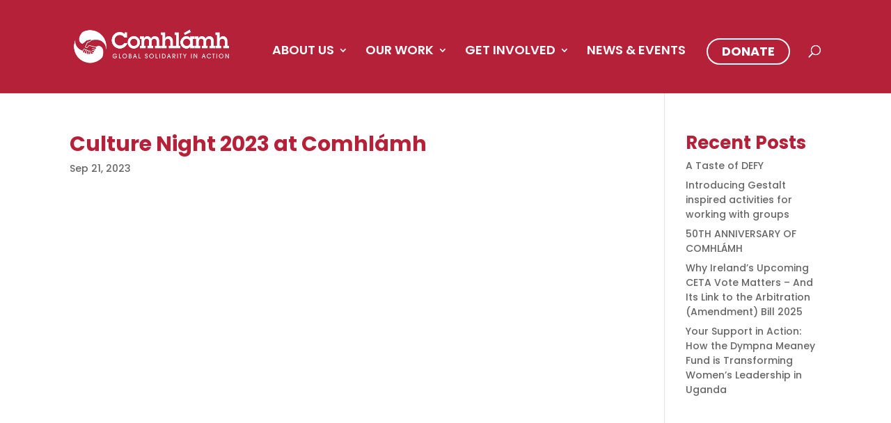

--- FILE ---
content_type: text/html; charset=UTF-8
request_url: https://comhlamh.org/blog/culture-night-2023-at-comhlamh/
body_size: 32151
content:
<!DOCTYPE html>
<html lang="en-GB">
<head><meta charset="UTF-8" /><script>if(navigator.userAgent.match(/MSIE|Internet Explorer/i)||navigator.userAgent.match(/Trident\/7\..*?rv:11/i)){var href=document.location.href;if(!href.match(/[?&]nowprocket/)){if(href.indexOf("?")==-1){if(href.indexOf("#")==-1){document.location.href=href+"?nowprocket=1"}else{document.location.href=href.replace("#","?nowprocket=1#")}}else{if(href.indexOf("#")==-1){document.location.href=href+"&nowprocket=1"}else{document.location.href=href.replace("#","&nowprocket=1#")}}}}</script><script>(()=>{class RocketLazyLoadScripts{constructor(){this.v="2.0.4",this.userEvents=["keydown","keyup","mousedown","mouseup","mousemove","mouseover","mouseout","touchmove","touchstart","touchend","touchcancel","wheel","click","dblclick","input"],this.attributeEvents=["onblur","onclick","oncontextmenu","ondblclick","onfocus","onmousedown","onmouseenter","onmouseleave","onmousemove","onmouseout","onmouseover","onmouseup","onmousewheel","onscroll","onsubmit"]}async t(){this.i(),this.o(),/iP(ad|hone)/.test(navigator.userAgent)&&this.h(),this.u(),this.l(this),this.m(),this.k(this),this.p(this),this._(),await Promise.all([this.R(),this.L()]),this.lastBreath=Date.now(),this.S(this),this.P(),this.D(),this.O(),this.M(),await this.C(this.delayedScripts.normal),await this.C(this.delayedScripts.defer),await this.C(this.delayedScripts.async),await this.T(),await this.F(),await this.j(),await this.A(),window.dispatchEvent(new Event("rocket-allScriptsLoaded")),this.everythingLoaded=!0,this.lastTouchEnd&&await new Promise(t=>setTimeout(t,500-Date.now()+this.lastTouchEnd)),this.I(),this.H(),this.U(),this.W()}i(){this.CSPIssue=sessionStorage.getItem("rocketCSPIssue"),document.addEventListener("securitypolicyviolation",t=>{this.CSPIssue||"script-src-elem"!==t.violatedDirective||"data"!==t.blockedURI||(this.CSPIssue=!0,sessionStorage.setItem("rocketCSPIssue",!0))},{isRocket:!0})}o(){window.addEventListener("pageshow",t=>{this.persisted=t.persisted,this.realWindowLoadedFired=!0},{isRocket:!0}),window.addEventListener("pagehide",()=>{this.onFirstUserAction=null},{isRocket:!0})}h(){let t;function e(e){t=e}window.addEventListener("touchstart",e,{isRocket:!0}),window.addEventListener("touchend",function i(o){o.changedTouches[0]&&t.changedTouches[0]&&Math.abs(o.changedTouches[0].pageX-t.changedTouches[0].pageX)<10&&Math.abs(o.changedTouches[0].pageY-t.changedTouches[0].pageY)<10&&o.timeStamp-t.timeStamp<200&&(window.removeEventListener("touchstart",e,{isRocket:!0}),window.removeEventListener("touchend",i,{isRocket:!0}),"INPUT"===o.target.tagName&&"text"===o.target.type||(o.target.dispatchEvent(new TouchEvent("touchend",{target:o.target,bubbles:!0})),o.target.dispatchEvent(new MouseEvent("mouseover",{target:o.target,bubbles:!0})),o.target.dispatchEvent(new PointerEvent("click",{target:o.target,bubbles:!0,cancelable:!0,detail:1,clientX:o.changedTouches[0].clientX,clientY:o.changedTouches[0].clientY})),event.preventDefault()))},{isRocket:!0})}q(t){this.userActionTriggered||("mousemove"!==t.type||this.firstMousemoveIgnored?"keyup"===t.type||"mouseover"===t.type||"mouseout"===t.type||(this.userActionTriggered=!0,this.onFirstUserAction&&this.onFirstUserAction()):this.firstMousemoveIgnored=!0),"click"===t.type&&t.preventDefault(),t.stopPropagation(),t.stopImmediatePropagation(),"touchstart"===this.lastEvent&&"touchend"===t.type&&(this.lastTouchEnd=Date.now()),"click"===t.type&&(this.lastTouchEnd=0),this.lastEvent=t.type,t.composedPath&&t.composedPath()[0].getRootNode()instanceof ShadowRoot&&(t.rocketTarget=t.composedPath()[0]),this.savedUserEvents.push(t)}u(){this.savedUserEvents=[],this.userEventHandler=this.q.bind(this),this.userEvents.forEach(t=>window.addEventListener(t,this.userEventHandler,{passive:!1,isRocket:!0})),document.addEventListener("visibilitychange",this.userEventHandler,{isRocket:!0})}U(){this.userEvents.forEach(t=>window.removeEventListener(t,this.userEventHandler,{passive:!1,isRocket:!0})),document.removeEventListener("visibilitychange",this.userEventHandler,{isRocket:!0}),this.savedUserEvents.forEach(t=>{(t.rocketTarget||t.target).dispatchEvent(new window[t.constructor.name](t.type,t))})}m(){const t="return false",e=Array.from(this.attributeEvents,t=>"data-rocket-"+t),i="["+this.attributeEvents.join("],[")+"]",o="[data-rocket-"+this.attributeEvents.join("],[data-rocket-")+"]",s=(e,i,o)=>{o&&o!==t&&(e.setAttribute("data-rocket-"+i,o),e["rocket"+i]=new Function("event",o),e.setAttribute(i,t))};new MutationObserver(t=>{for(const n of t)"attributes"===n.type&&(n.attributeName.startsWith("data-rocket-")||this.everythingLoaded?n.attributeName.startsWith("data-rocket-")&&this.everythingLoaded&&this.N(n.target,n.attributeName.substring(12)):s(n.target,n.attributeName,n.target.getAttribute(n.attributeName))),"childList"===n.type&&n.addedNodes.forEach(t=>{if(t.nodeType===Node.ELEMENT_NODE)if(this.everythingLoaded)for(const i of[t,...t.querySelectorAll(o)])for(const t of i.getAttributeNames())e.includes(t)&&this.N(i,t.substring(12));else for(const e of[t,...t.querySelectorAll(i)])for(const t of e.getAttributeNames())this.attributeEvents.includes(t)&&s(e,t,e.getAttribute(t))})}).observe(document,{subtree:!0,childList:!0,attributeFilter:[...this.attributeEvents,...e]})}I(){this.attributeEvents.forEach(t=>{document.querySelectorAll("[data-rocket-"+t+"]").forEach(e=>{this.N(e,t)})})}N(t,e){const i=t.getAttribute("data-rocket-"+e);i&&(t.setAttribute(e,i),t.removeAttribute("data-rocket-"+e))}k(t){Object.defineProperty(HTMLElement.prototype,"onclick",{get(){return this.rocketonclick||null},set(e){this.rocketonclick=e,this.setAttribute(t.everythingLoaded?"onclick":"data-rocket-onclick","this.rocketonclick(event)")}})}S(t){function e(e,i){let o=e[i];e[i]=null,Object.defineProperty(e,i,{get:()=>o,set(s){t.everythingLoaded?o=s:e["rocket"+i]=o=s}})}e(document,"onreadystatechange"),e(window,"onload"),e(window,"onpageshow");try{Object.defineProperty(document,"readyState",{get:()=>t.rocketReadyState,set(e){t.rocketReadyState=e},configurable:!0}),document.readyState="loading"}catch(t){console.log("WPRocket DJE readyState conflict, bypassing")}}l(t){this.originalAddEventListener=EventTarget.prototype.addEventListener,this.originalRemoveEventListener=EventTarget.prototype.removeEventListener,this.savedEventListeners=[],EventTarget.prototype.addEventListener=function(e,i,o){o&&o.isRocket||!t.B(e,this)&&!t.userEvents.includes(e)||t.B(e,this)&&!t.userActionTriggered||e.startsWith("rocket-")||t.everythingLoaded?t.originalAddEventListener.call(this,e,i,o):(t.savedEventListeners.push({target:this,remove:!1,type:e,func:i,options:o}),"mouseenter"!==e&&"mouseleave"!==e||t.originalAddEventListener.call(this,e,t.savedUserEvents.push,o))},EventTarget.prototype.removeEventListener=function(e,i,o){o&&o.isRocket||!t.B(e,this)&&!t.userEvents.includes(e)||t.B(e,this)&&!t.userActionTriggered||e.startsWith("rocket-")||t.everythingLoaded?t.originalRemoveEventListener.call(this,e,i,o):t.savedEventListeners.push({target:this,remove:!0,type:e,func:i,options:o})}}J(t,e){this.savedEventListeners=this.savedEventListeners.filter(i=>{let o=i.type,s=i.target||window;return e!==o||t!==s||(this.B(o,s)&&(i.type="rocket-"+o),this.$(i),!1)})}H(){EventTarget.prototype.addEventListener=this.originalAddEventListener,EventTarget.prototype.removeEventListener=this.originalRemoveEventListener,this.savedEventListeners.forEach(t=>this.$(t))}$(t){t.remove?this.originalRemoveEventListener.call(t.target,t.type,t.func,t.options):this.originalAddEventListener.call(t.target,t.type,t.func,t.options)}p(t){let e;function i(e){return t.everythingLoaded?e:e.split(" ").map(t=>"load"===t||t.startsWith("load.")?"rocket-jquery-load":t).join(" ")}function o(o){function s(e){const s=o.fn[e];o.fn[e]=o.fn.init.prototype[e]=function(){return this[0]===window&&t.userActionTriggered&&("string"==typeof arguments[0]||arguments[0]instanceof String?arguments[0]=i(arguments[0]):"object"==typeof arguments[0]&&Object.keys(arguments[0]).forEach(t=>{const e=arguments[0][t];delete arguments[0][t],arguments[0][i(t)]=e})),s.apply(this,arguments),this}}if(o&&o.fn&&!t.allJQueries.includes(o)){const e={DOMContentLoaded:[],"rocket-DOMContentLoaded":[]};for(const t in e)document.addEventListener(t,()=>{e[t].forEach(t=>t())},{isRocket:!0});o.fn.ready=o.fn.init.prototype.ready=function(i){function s(){parseInt(o.fn.jquery)>2?setTimeout(()=>i.bind(document)(o)):i.bind(document)(o)}return"function"==typeof i&&(t.realDomReadyFired?!t.userActionTriggered||t.fauxDomReadyFired?s():e["rocket-DOMContentLoaded"].push(s):e.DOMContentLoaded.push(s)),o([])},s("on"),s("one"),s("off"),t.allJQueries.push(o)}e=o}t.allJQueries=[],o(window.jQuery),Object.defineProperty(window,"jQuery",{get:()=>e,set(t){o(t)}})}P(){const t=new Map;document.write=document.writeln=function(e){const i=document.currentScript,o=document.createRange(),s=i.parentElement;let n=t.get(i);void 0===n&&(n=i.nextSibling,t.set(i,n));const c=document.createDocumentFragment();o.setStart(c,0),c.appendChild(o.createContextualFragment(e)),s.insertBefore(c,n)}}async R(){return new Promise(t=>{this.userActionTriggered?t():this.onFirstUserAction=t})}async L(){return new Promise(t=>{document.addEventListener("DOMContentLoaded",()=>{this.realDomReadyFired=!0,t()},{isRocket:!0})})}async j(){return this.realWindowLoadedFired?Promise.resolve():new Promise(t=>{window.addEventListener("load",t,{isRocket:!0})})}M(){this.pendingScripts=[];this.scriptsMutationObserver=new MutationObserver(t=>{for(const e of t)e.addedNodes.forEach(t=>{"SCRIPT"!==t.tagName||t.noModule||t.isWPRocket||this.pendingScripts.push({script:t,promise:new Promise(e=>{const i=()=>{const i=this.pendingScripts.findIndex(e=>e.script===t);i>=0&&this.pendingScripts.splice(i,1),e()};t.addEventListener("load",i,{isRocket:!0}),t.addEventListener("error",i,{isRocket:!0}),setTimeout(i,1e3)})})})}),this.scriptsMutationObserver.observe(document,{childList:!0,subtree:!0})}async F(){await this.X(),this.pendingScripts.length?(await this.pendingScripts[0].promise,await this.F()):this.scriptsMutationObserver.disconnect()}D(){this.delayedScripts={normal:[],async:[],defer:[]},document.querySelectorAll("script[type$=rocketlazyloadscript]").forEach(t=>{t.hasAttribute("data-rocket-src")?t.hasAttribute("async")&&!1!==t.async?this.delayedScripts.async.push(t):t.hasAttribute("defer")&&!1!==t.defer||"module"===t.getAttribute("data-rocket-type")?this.delayedScripts.defer.push(t):this.delayedScripts.normal.push(t):this.delayedScripts.normal.push(t)})}async _(){await this.L();let t=[];document.querySelectorAll("script[type$=rocketlazyloadscript][data-rocket-src]").forEach(e=>{let i=e.getAttribute("data-rocket-src");if(i&&!i.startsWith("data:")){i.startsWith("//")&&(i=location.protocol+i);try{const o=new URL(i).origin;o!==location.origin&&t.push({src:o,crossOrigin:e.crossOrigin||"module"===e.getAttribute("data-rocket-type")})}catch(t){}}}),t=[...new Map(t.map(t=>[JSON.stringify(t),t])).values()],this.Y(t,"preconnect")}async G(t){if(await this.K(),!0!==t.noModule||!("noModule"in HTMLScriptElement.prototype))return new Promise(e=>{let i;function o(){(i||t).setAttribute("data-rocket-status","executed"),e()}try{if(navigator.userAgent.includes("Firefox/")||""===navigator.vendor||this.CSPIssue)i=document.createElement("script"),[...t.attributes].forEach(t=>{let e=t.nodeName;"type"!==e&&("data-rocket-type"===e&&(e="type"),"data-rocket-src"===e&&(e="src"),i.setAttribute(e,t.nodeValue))}),t.text&&(i.text=t.text),t.nonce&&(i.nonce=t.nonce),i.hasAttribute("src")?(i.addEventListener("load",o,{isRocket:!0}),i.addEventListener("error",()=>{i.setAttribute("data-rocket-status","failed-network"),e()},{isRocket:!0}),setTimeout(()=>{i.isConnected||e()},1)):(i.text=t.text,o()),i.isWPRocket=!0,t.parentNode.replaceChild(i,t);else{const i=t.getAttribute("data-rocket-type"),s=t.getAttribute("data-rocket-src");i?(t.type=i,t.removeAttribute("data-rocket-type")):t.removeAttribute("type"),t.addEventListener("load",o,{isRocket:!0}),t.addEventListener("error",i=>{this.CSPIssue&&i.target.src.startsWith("data:")?(console.log("WPRocket: CSP fallback activated"),t.removeAttribute("src"),this.G(t).then(e)):(t.setAttribute("data-rocket-status","failed-network"),e())},{isRocket:!0}),s?(t.fetchPriority="high",t.removeAttribute("data-rocket-src"),t.src=s):t.src="data:text/javascript;base64,"+window.btoa(unescape(encodeURIComponent(t.text)))}}catch(i){t.setAttribute("data-rocket-status","failed-transform"),e()}});t.setAttribute("data-rocket-status","skipped")}async C(t){const e=t.shift();return e?(e.isConnected&&await this.G(e),this.C(t)):Promise.resolve()}O(){this.Y([...this.delayedScripts.normal,...this.delayedScripts.defer,...this.delayedScripts.async],"preload")}Y(t,e){this.trash=this.trash||[];let i=!0;var o=document.createDocumentFragment();t.forEach(t=>{const s=t.getAttribute&&t.getAttribute("data-rocket-src")||t.src;if(s&&!s.startsWith("data:")){const n=document.createElement("link");n.href=s,n.rel=e,"preconnect"!==e&&(n.as="script",n.fetchPriority=i?"high":"low"),t.getAttribute&&"module"===t.getAttribute("data-rocket-type")&&(n.crossOrigin=!0),t.crossOrigin&&(n.crossOrigin=t.crossOrigin),t.integrity&&(n.integrity=t.integrity),t.nonce&&(n.nonce=t.nonce),o.appendChild(n),this.trash.push(n),i=!1}}),document.head.appendChild(o)}W(){this.trash.forEach(t=>t.remove())}async T(){try{document.readyState="interactive"}catch(t){}this.fauxDomReadyFired=!0;try{await this.K(),this.J(document,"readystatechange"),document.dispatchEvent(new Event("rocket-readystatechange")),await this.K(),document.rocketonreadystatechange&&document.rocketonreadystatechange(),await this.K(),this.J(document,"DOMContentLoaded"),document.dispatchEvent(new Event("rocket-DOMContentLoaded")),await this.K(),this.J(window,"DOMContentLoaded"),window.dispatchEvent(new Event("rocket-DOMContentLoaded"))}catch(t){console.error(t)}}async A(){try{document.readyState="complete"}catch(t){}try{await this.K(),this.J(document,"readystatechange"),document.dispatchEvent(new Event("rocket-readystatechange")),await this.K(),document.rocketonreadystatechange&&document.rocketonreadystatechange(),await this.K(),this.J(window,"load"),window.dispatchEvent(new Event("rocket-load")),await this.K(),window.rocketonload&&window.rocketonload(),await this.K(),this.allJQueries.forEach(t=>t(window).trigger("rocket-jquery-load")),await this.K(),this.J(window,"pageshow");const t=new Event("rocket-pageshow");t.persisted=this.persisted,window.dispatchEvent(t),await this.K(),window.rocketonpageshow&&window.rocketonpageshow({persisted:this.persisted})}catch(t){console.error(t)}}async K(){Date.now()-this.lastBreath>45&&(await this.X(),this.lastBreath=Date.now())}async X(){return document.hidden?new Promise(t=>setTimeout(t)):new Promise(t=>requestAnimationFrame(t))}B(t,e){return e===document&&"readystatechange"===t||(e===document&&"DOMContentLoaded"===t||(e===window&&"DOMContentLoaded"===t||(e===window&&"load"===t||e===window&&"pageshow"===t)))}static run(){(new RocketLazyLoadScripts).t()}}RocketLazyLoadScripts.run()})();</script>
	
<meta http-equiv="X-UA-Compatible" content="IE=edge">
	<link rel="pingback" href="https://comhlamh.org/xmlrpc.php" />

	<script type="rocketlazyloadscript" data-rocket-type="text/javascript">
		document.documentElement.className = 'js';
	</script>
	
	<script type="rocketlazyloadscript" data-rocket-type="text/javascript" id="lpData">
/* <![CDATA[ */
var lpData = {"site_url":"https:\/\/comhlamh.org","user_id":"0","theme":"divi-child","lp_rest_url":"https:\/\/comhlamh.org\/wp-json\/","nonce":"25609e063f","is_course_archive":"","courses_url":"https:\/\/comhlamh.org\/courses-2\/","urlParams":[],"lp_version":"4.3.2.5","lp_rest_load_ajax":"https:\/\/comhlamh.org\/wp-json\/lp\/v1\/load_content_via_ajax\/","ajaxUrl":"https:\/\/comhlamh.org\/wp-admin\/admin-ajax.php","lpAjaxUrl":"https:\/\/comhlamh.org\/lp-ajax-handle","coverImageRatio":"5.16","toast":{"gravity":"bottom","position":"center","duration":3000,"close":1,"stopOnFocus":1,"classPrefix":"lp-toast"},"i18n":[]};
/* ]]> */
</script>
<script type="rocketlazyloadscript" data-rocket-type="text/javascript" id="lpSettingCourses">
/* <![CDATA[ */
var lpSettingCourses = {"lpArchiveLoadAjax":"1","lpArchiveNoLoadAjaxFirst":"0","lpArchivePaginationType":"number","noLoadCoursesJs":"0"};
/* ]]> */
</script>
		<style id="learn-press-custom-css">
			:root {
				--lp-container-max-width: 1290px;
				--lp-cotainer-padding: 1rem;
				--lp-primary-color: #bbb2a7;
				--lp-secondary-color: #7d8c6d;
			}
		</style>
		<style id="et-builder-googlefonts-cached-inline">/* Original: https://fonts.googleapis.com/css?family=Poppins:100,100italic,200,200italic,300,300italic,regular,italic,500,500italic,600,600italic,700,700italic,800,800italic,900,900italic&#038;subset=devanagari,latin,latin-ext&#038;display=swap *//* User Agent: Mozilla/5.0 (Unknown; Linux x86_64) AppleWebKit/538.1 (KHTML, like Gecko) Safari/538.1 Daum/4.1 */@font-face {font-family: 'Poppins';font-style: italic;font-weight: 100;font-display: swap;src: url(https://fonts.gstatic.com/s/poppins/v24/pxiAyp8kv8JHgFVrJJLmE3tF.ttf) format('truetype');}@font-face {font-family: 'Poppins';font-style: italic;font-weight: 200;font-display: swap;src: url(https://fonts.gstatic.com/s/poppins/v24/pxiDyp8kv8JHgFVrJJLmv1plEA.ttf) format('truetype');}@font-face {font-family: 'Poppins';font-style: italic;font-weight: 300;font-display: swap;src: url(https://fonts.gstatic.com/s/poppins/v24/pxiDyp8kv8JHgFVrJJLm21llEA.ttf) format('truetype');}@font-face {font-family: 'Poppins';font-style: italic;font-weight: 400;font-display: swap;src: url(https://fonts.gstatic.com/s/poppins/v24/pxiGyp8kv8JHgFVrJJLedw.ttf) format('truetype');}@font-face {font-family: 'Poppins';font-style: italic;font-weight: 500;font-display: swap;src: url(https://fonts.gstatic.com/s/poppins/v24/pxiDyp8kv8JHgFVrJJLmg1hlEA.ttf) format('truetype');}@font-face {font-family: 'Poppins';font-style: italic;font-weight: 600;font-display: swap;src: url(https://fonts.gstatic.com/s/poppins/v24/pxiDyp8kv8JHgFVrJJLmr19lEA.ttf) format('truetype');}@font-face {font-family: 'Poppins';font-style: italic;font-weight: 700;font-display: swap;src: url(https://fonts.gstatic.com/s/poppins/v24/pxiDyp8kv8JHgFVrJJLmy15lEA.ttf) format('truetype');}@font-face {font-family: 'Poppins';font-style: italic;font-weight: 800;font-display: swap;src: url(https://fonts.gstatic.com/s/poppins/v24/pxiDyp8kv8JHgFVrJJLm111lEA.ttf) format('truetype');}@font-face {font-family: 'Poppins';font-style: italic;font-weight: 900;font-display: swap;src: url(https://fonts.gstatic.com/s/poppins/v24/pxiDyp8kv8JHgFVrJJLm81xlEA.ttf) format('truetype');}@font-face {font-family: 'Poppins';font-style: normal;font-weight: 100;font-display: swap;src: url(https://fonts.gstatic.com/s/poppins/v24/pxiGyp8kv8JHgFVrLPTedw.ttf) format('truetype');}@font-face {font-family: 'Poppins';font-style: normal;font-weight: 200;font-display: swap;src: url(https://fonts.gstatic.com/s/poppins/v24/pxiByp8kv8JHgFVrLFj_V1s.ttf) format('truetype');}@font-face {font-family: 'Poppins';font-style: normal;font-weight: 300;font-display: swap;src: url(https://fonts.gstatic.com/s/poppins/v24/pxiByp8kv8JHgFVrLDz8V1s.ttf) format('truetype');}@font-face {font-family: 'Poppins';font-style: normal;font-weight: 400;font-display: swap;src: url(https://fonts.gstatic.com/s/poppins/v24/pxiEyp8kv8JHgFVrFJA.ttf) format('truetype');}@font-face {font-family: 'Poppins';font-style: normal;font-weight: 500;font-display: swap;src: url(https://fonts.gstatic.com/s/poppins/v24/pxiByp8kv8JHgFVrLGT9V1s.ttf) format('truetype');}@font-face {font-family: 'Poppins';font-style: normal;font-weight: 600;font-display: swap;src: url(https://fonts.gstatic.com/s/poppins/v24/pxiByp8kv8JHgFVrLEj6V1s.ttf) format('truetype');}@font-face {font-family: 'Poppins';font-style: normal;font-weight: 700;font-display: swap;src: url(https://fonts.gstatic.com/s/poppins/v24/pxiByp8kv8JHgFVrLCz7V1s.ttf) format('truetype');}@font-face {font-family: 'Poppins';font-style: normal;font-weight: 800;font-display: swap;src: url(https://fonts.gstatic.com/s/poppins/v24/pxiByp8kv8JHgFVrLDD4V1s.ttf) format('truetype');}@font-face {font-family: 'Poppins';font-style: normal;font-weight: 900;font-display: swap;src: url(https://fonts.gstatic.com/s/poppins/v24/pxiByp8kv8JHgFVrLBT5V1s.ttf) format('truetype');}/* User Agent: Mozilla/5.0 (Windows NT 6.1; WOW64; rv:27.0) Gecko/20100101 Firefox/27.0 */@font-face {font-family: 'Poppins';font-style: italic;font-weight: 100;font-display: swap;src: url(https://fonts.gstatic.com/l/font?kit=pxiAyp8kv8JHgFVrJJLmE3tG&skey=14913f5d70e4915e&v=v24) format('woff');}@font-face {font-family: 'Poppins';font-style: italic;font-weight: 200;font-display: swap;src: url(https://fonts.gstatic.com/l/font?kit=pxiDyp8kv8JHgFVrJJLmv1plEw&skey=e6f64e60fb8d9268&v=v24) format('woff');}@font-face {font-family: 'Poppins';font-style: italic;font-weight: 300;font-display: swap;src: url(https://fonts.gstatic.com/l/font?kit=pxiDyp8kv8JHgFVrJJLm21llEw&skey=b60188e8ecc47dee&v=v24) format('woff');}@font-face {font-family: 'Poppins';font-style: italic;font-weight: 400;font-display: swap;src: url(https://fonts.gstatic.com/l/font?kit=pxiGyp8kv8JHgFVrJJLedA&skey=f21d6e783fa43c88&v=v24) format('woff');}@font-face {font-family: 'Poppins';font-style: italic;font-weight: 500;font-display: swap;src: url(https://fonts.gstatic.com/l/font?kit=pxiDyp8kv8JHgFVrJJLmg1hlEw&skey=b0aa19767d34da85&v=v24) format('woff');}@font-face {font-family: 'Poppins';font-style: italic;font-weight: 600;font-display: swap;src: url(https://fonts.gstatic.com/l/font?kit=pxiDyp8kv8JHgFVrJJLmr19lEw&skey=7fbc556774b13ef0&v=v24) format('woff');}@font-face {font-family: 'Poppins';font-style: italic;font-weight: 700;font-display: swap;src: url(https://fonts.gstatic.com/l/font?kit=pxiDyp8kv8JHgFVrJJLmy15lEw&skey=29c3bd833a54ba8c&v=v24) format('woff');}@font-face {font-family: 'Poppins';font-style: italic;font-weight: 800;font-display: swap;src: url(https://fonts.gstatic.com/l/font?kit=pxiDyp8kv8JHgFVrJJLm111lEw&skey=6ea139488603f28c&v=v24) format('woff');}@font-face {font-family: 'Poppins';font-style: italic;font-weight: 900;font-display: swap;src: url(https://fonts.gstatic.com/l/font?kit=pxiDyp8kv8JHgFVrJJLm81xlEw&skey=846b48b4eada095a&v=v24) format('woff');}@font-face {font-family: 'Poppins';font-style: normal;font-weight: 100;font-display: swap;src: url(https://fonts.gstatic.com/l/font?kit=pxiGyp8kv8JHgFVrLPTedA&skey=57be0781cfb72ecd&v=v24) format('woff');}@font-face {font-family: 'Poppins';font-style: normal;font-weight: 200;font-display: swap;src: url(https://fonts.gstatic.com/l/font?kit=pxiByp8kv8JHgFVrLFj_V1g&skey=1bdc08fe61c3cc9e&v=v24) format('woff');}@font-face {font-family: 'Poppins';font-style: normal;font-weight: 300;font-display: swap;src: url(https://fonts.gstatic.com/l/font?kit=pxiByp8kv8JHgFVrLDz8V1g&skey=4aabc5055a39e031&v=v24) format('woff');}@font-face {font-family: 'Poppins';font-style: normal;font-weight: 400;font-display: swap;src: url(https://fonts.gstatic.com/l/font?kit=pxiEyp8kv8JHgFVrFJM&skey=87759fb096548f6d&v=v24) format('woff');}@font-face {font-family: 'Poppins';font-style: normal;font-weight: 500;font-display: swap;src: url(https://fonts.gstatic.com/l/font?kit=pxiByp8kv8JHgFVrLGT9V1g&skey=d4526a9b64c21b87&v=v24) format('woff');}@font-face {font-family: 'Poppins';font-style: normal;font-weight: 600;font-display: swap;src: url(https://fonts.gstatic.com/l/font?kit=pxiByp8kv8JHgFVrLEj6V1g&skey=ce7ef9d62ca89319&v=v24) format('woff');}@font-face {font-family: 'Poppins';font-style: normal;font-weight: 700;font-display: swap;src: url(https://fonts.gstatic.com/l/font?kit=pxiByp8kv8JHgFVrLCz7V1g&skey=cea76fe63715a67a&v=v24) format('woff');}@font-face {font-family: 'Poppins';font-style: normal;font-weight: 800;font-display: swap;src: url(https://fonts.gstatic.com/l/font?kit=pxiByp8kv8JHgFVrLDD4V1g&skey=f01e006f58df81ac&v=v24) format('woff');}@font-face {font-family: 'Poppins';font-style: normal;font-weight: 900;font-display: swap;src: url(https://fonts.gstatic.com/l/font?kit=pxiByp8kv8JHgFVrLBT5V1g&skey=6c361c40a830b323&v=v24) format('woff');}/* User Agent: Mozilla/5.0 (Windows NT 6.3; rv:39.0) Gecko/20100101 Firefox/39.0 */@font-face {font-family: 'Poppins';font-style: italic;font-weight: 100;font-display: swap;src: url(https://fonts.gstatic.com/s/poppins/v24/pxiAyp8kv8JHgFVrJJLmE3tA.woff2) format('woff2');}@font-face {font-family: 'Poppins';font-style: italic;font-weight: 200;font-display: swap;src: url(https://fonts.gstatic.com/s/poppins/v24/pxiDyp8kv8JHgFVrJJLmv1plFQ.woff2) format('woff2');}@font-face {font-family: 'Poppins';font-style: italic;font-weight: 300;font-display: swap;src: url(https://fonts.gstatic.com/s/poppins/v24/pxiDyp8kv8JHgFVrJJLm21llFQ.woff2) format('woff2');}@font-face {font-family: 'Poppins';font-style: italic;font-weight: 400;font-display: swap;src: url(https://fonts.gstatic.com/s/poppins/v24/pxiGyp8kv8JHgFVrJJLecg.woff2) format('woff2');}@font-face {font-family: 'Poppins';font-style: italic;font-weight: 500;font-display: swap;src: url(https://fonts.gstatic.com/s/poppins/v24/pxiDyp8kv8JHgFVrJJLmg1hlFQ.woff2) format('woff2');}@font-face {font-family: 'Poppins';font-style: italic;font-weight: 600;font-display: swap;src: url(https://fonts.gstatic.com/s/poppins/v24/pxiDyp8kv8JHgFVrJJLmr19lFQ.woff2) format('woff2');}@font-face {font-family: 'Poppins';font-style: italic;font-weight: 700;font-display: swap;src: url(https://fonts.gstatic.com/s/poppins/v24/pxiDyp8kv8JHgFVrJJLmy15lFQ.woff2) format('woff2');}@font-face {font-family: 'Poppins';font-style: italic;font-weight: 800;font-display: swap;src: url(https://fonts.gstatic.com/s/poppins/v24/pxiDyp8kv8JHgFVrJJLm111lFQ.woff2) format('woff2');}@font-face {font-family: 'Poppins';font-style: italic;font-weight: 900;font-display: swap;src: url(https://fonts.gstatic.com/s/poppins/v24/pxiDyp8kv8JHgFVrJJLm81xlFQ.woff2) format('woff2');}@font-face {font-family: 'Poppins';font-style: normal;font-weight: 100;font-display: swap;src: url(https://fonts.gstatic.com/s/poppins/v24/pxiGyp8kv8JHgFVrLPTecg.woff2) format('woff2');}@font-face {font-family: 'Poppins';font-style: normal;font-weight: 200;font-display: swap;src: url(https://fonts.gstatic.com/s/poppins/v24/pxiByp8kv8JHgFVrLFj_V14.woff2) format('woff2');}@font-face {font-family: 'Poppins';font-style: normal;font-weight: 300;font-display: swap;src: url(https://fonts.gstatic.com/s/poppins/v24/pxiByp8kv8JHgFVrLDz8V14.woff2) format('woff2');}@font-face {font-family: 'Poppins';font-style: normal;font-weight: 400;font-display: swap;src: url(https://fonts.gstatic.com/s/poppins/v24/pxiEyp8kv8JHgFVrFJU.woff2) format('woff2');}@font-face {font-family: 'Poppins';font-style: normal;font-weight: 500;font-display: swap;src: url(https://fonts.gstatic.com/s/poppins/v24/pxiByp8kv8JHgFVrLGT9V14.woff2) format('woff2');}@font-face {font-family: 'Poppins';font-style: normal;font-weight: 600;font-display: swap;src: url(https://fonts.gstatic.com/s/poppins/v24/pxiByp8kv8JHgFVrLEj6V14.woff2) format('woff2');}@font-face {font-family: 'Poppins';font-style: normal;font-weight: 700;font-display: swap;src: url(https://fonts.gstatic.com/s/poppins/v24/pxiByp8kv8JHgFVrLCz7V14.woff2) format('woff2');}@font-face {font-family: 'Poppins';font-style: normal;font-weight: 800;font-display: swap;src: url(https://fonts.gstatic.com/s/poppins/v24/pxiByp8kv8JHgFVrLDD4V14.woff2) format('woff2');}@font-face {font-family: 'Poppins';font-style: normal;font-weight: 900;font-display: swap;src: url(https://fonts.gstatic.com/s/poppins/v24/pxiByp8kv8JHgFVrLBT5V14.woff2) format('woff2');}</style><meta name='robots' content='index, follow, max-image-preview:large, max-snippet:-1, max-video-preview:-1' />

	<!-- This site is optimized with the Yoast SEO plugin v26.7 - https://yoast.com/wordpress/plugins/seo/ -->
	<title>Culture Night 2023 at Comhlámh - Comhlámh</title>
	<link rel="canonical" href="https://comhlamh.org/blog/culture-night-2023-at-comhlamh/" />
	<meta property="og:locale" content="en_GB" />
	<meta property="og:type" content="article" />
	<meta property="og:title" content="Culture Night 2023 at Comhlámh - Comhlámh" />
	<meta property="og:url" content="https://comhlamh.org/blog/culture-night-2023-at-comhlamh/" />
	<meta property="og:site_name" content="Comhlámh" />
	<meta property="article:published_time" content="2023-09-21T12:49:35+00:00" />
	<meta property="article:modified_time" content="2023-11-14T14:31:44+00:00" />
	<meta property="og:image" content="https://comhlamh.org/wp-content/uploads/2023/09/Newsblog-image-69.png" />
	<meta property="og:image:width" content="960" />
	<meta property="og:image:height" content="540" />
	<meta property="og:image:type" content="image/png" />
	<meta name="author" content="Aga Wiesyk" />
	<meta name="twitter:card" content="summary_large_image" />
	<meta name="twitter:label1" content="Written by" />
	<meta name="twitter:data1" content="Aga Wiesyk" />
	<meta name="twitter:label2" content="Estimated reading time" />
	<meta name="twitter:data2" content="6 minutes" />
	<script type="application/ld+json" class="yoast-schema-graph">{"@context":"https://schema.org","@graph":[{"@type":"Article","@id":"https://comhlamh.org/blog/culture-night-2023-at-comhlamh/#article","isPartOf":{"@id":"https://comhlamh.org/blog/culture-night-2023-at-comhlamh/"},"author":{"name":"Aga Wiesyk","@id":"https://comhlamh.org/#/schema/person/418edfc04cc32ed69ad2e4751c11d682"},"headline":"Culture Night 2023 at Comhlámh","datePublished":"2023-09-21T12:49:35+00:00","dateModified":"2023-11-14T14:31:44+00:00","mainEntityOfPage":{"@id":"https://comhlamh.org/blog/culture-night-2023-at-comhlamh/"},"wordCount":2695,"image":{"@id":"https://comhlamh.org/blog/culture-night-2023-at-comhlamh/#primaryimage"},"thumbnailUrl":"https://comhlamh.org/wp-content/uploads/2023/09/Newsblog-image-69.png","articleSection":["Event","General","Ireland Says Welcome MG","Member Group Event"],"inLanguage":"en-GB"},{"@type":"WebPage","@id":"https://comhlamh.org/blog/culture-night-2023-at-comhlamh/","url":"https://comhlamh.org/blog/culture-night-2023-at-comhlamh/","name":"Culture Night 2023 at Comhlámh - Comhlámh","isPartOf":{"@id":"https://comhlamh.org/#website"},"primaryImageOfPage":{"@id":"https://comhlamh.org/blog/culture-night-2023-at-comhlamh/#primaryimage"},"image":{"@id":"https://comhlamh.org/blog/culture-night-2023-at-comhlamh/#primaryimage"},"thumbnailUrl":"https://comhlamh.org/wp-content/uploads/2023/09/Newsblog-image-69.png","datePublished":"2023-09-21T12:49:35+00:00","dateModified":"2023-11-14T14:31:44+00:00","author":{"@id":"https://comhlamh.org/#/schema/person/418edfc04cc32ed69ad2e4751c11d682"},"breadcrumb":{"@id":"https://comhlamh.org/blog/culture-night-2023-at-comhlamh/#breadcrumb"},"inLanguage":"en-GB","potentialAction":[{"@type":"ReadAction","target":["https://comhlamh.org/blog/culture-night-2023-at-comhlamh/"]}]},{"@type":"ImageObject","inLanguage":"en-GB","@id":"https://comhlamh.org/blog/culture-night-2023-at-comhlamh/#primaryimage","url":"https://comhlamh.org/wp-content/uploads/2023/09/Newsblog-image-69.png","contentUrl":"https://comhlamh.org/wp-content/uploads/2023/09/Newsblog-image-69.png","width":960,"height":540},{"@type":"BreadcrumbList","@id":"https://comhlamh.org/blog/culture-night-2023-at-comhlamh/#breadcrumb","itemListElement":[{"@type":"ListItem","position":1,"name":"Home","item":"https://comhlamh.org/"},{"@type":"ListItem","position":2,"name":"Culture Night 2023 at Comhlámh"}]},{"@type":"WebSite","@id":"https://comhlamh.org/#website","url":"https://comhlamh.org/","name":"Comhlámh","description":"Global Solidarity in Action","potentialAction":[{"@type":"SearchAction","target":{"@type":"EntryPoint","urlTemplate":"https://comhlamh.org/?s={search_term_string}"},"query-input":{"@type":"PropertyValueSpecification","valueRequired":true,"valueName":"search_term_string"}}],"inLanguage":"en-GB"},{"@type":"Person","@id":"https://comhlamh.org/#/schema/person/418edfc04cc32ed69ad2e4751c11d682","name":"Aga Wiesyk","image":{"@type":"ImageObject","inLanguage":"en-GB","@id":"https://comhlamh.org/#/schema/person/image/","url":"https://secure.gravatar.com/avatar/8cea17dbe3a402c103e1261a1ae27bfeefbbb2c350d8574e393d3a32ac8bc2f0?s=96&d=mm&r=g","contentUrl":"https://secure.gravatar.com/avatar/8cea17dbe3a402c103e1261a1ae27bfeefbbb2c350d8574e393d3a32ac8bc2f0?s=96&d=mm&r=g","caption":"Aga Wiesyk"},"url":"https://comhlamh.org/blog/author/aga/"}]}</script>
	<!-- / Yoast SEO plugin. -->



<link rel="alternate" type="application/rss+xml" title="Comhlámh &raquo; Feed" href="https://comhlamh.org/feed/" />
<link rel="alternate" type="application/rss+xml" title="Comhlámh &raquo; Comments Feed" href="https://comhlamh.org/comments/feed/" />
<link rel="alternate" title="oEmbed (JSON)" type="application/json+oembed" href="https://comhlamh.org/wp-json/oembed/1.0/embed?url=https%3A%2F%2Fcomhlamh.org%2Fblog%2Fculture-night-2023-at-comhlamh%2F" />
<link rel="alternate" title="oEmbed (XML)" type="text/xml+oembed" href="https://comhlamh.org/wp-json/oembed/1.0/embed?url=https%3A%2F%2Fcomhlamh.org%2Fblog%2Fculture-night-2023-at-comhlamh%2F&#038;format=xml" />
<meta content="Divi Child v.1.0.0" name="generator"/><link rel='stylesheet' id='ags-divi-icons-css' href='https://comhlamh.org/wp-content/plugins/wp-and-divi-icons-pro/css/icons.min.css?ver=2.0.9' type='text/css' media='all' />
<link data-minify="1" rel='stylesheet' id='ags-divi-icons-multicolor-icons-css' href='https://comhlamh.org/wp-content/cache/min/1/wp-content/plugins/wp-and-divi-icons-pro/css/multicolor-icons.css?ver=1768544056' type='text/css' media='all' />
<link data-minify="1" rel='stylesheet' id='ags-divi-icons-fo-icons-css' href='https://comhlamh.org/wp-content/cache/min/1/wp-content/plugins/wp-and-divi-icons-pro/icon-packs/free-icons/agsdi-icons.min.css?ver=1768544056' type='text/css' media='all' />
<link rel='stylesheet' id='ags-divi-icons-mc-icons-css' href='https://comhlamh.org/wp-content/plugins/wp-and-divi-icons-pro/icon-packs/ags-multicolor/agsdi-icons.min.css?ver=2.0.9' type='text/css' media='all' />
<link data-minify="1" rel='stylesheet' id='ags-divi-icons-md-icons-css' href='https://comhlamh.org/wp-content/cache/min/1/wp-content/plugins/wp-and-divi-icons-pro/icon-packs/material/agsdi-icons.min.css?ver=1768544056' type='text/css' media='all' />
<link data-minify="1" rel='stylesheet' id='ags-divi-icons-ui-icons-css' href='https://comhlamh.org/wp-content/cache/min/1/wp-content/plugins/wp-and-divi-icons-pro/icon-packs/ags-universal/single-color/agsdi-icons.min.css?ver=1768544056' type='text/css' media='all' />
<link data-minify="1" rel='stylesheet' id='ags-divi-icons-np-icons-css' href='https://comhlamh.org/wp-content/cache/min/1/wp-content/plugins/wp-and-divi-icons-pro/icon-packs/ags-hand-drawn/single-color/agsdi-icons.min.css?ver=1768544056' type='text/css' media='all' />
<link data-minify="1" rel='stylesheet' id='ags-divi-icons-cs-icons-css' href='https://comhlamh.org/wp-content/cache/min/1/wp-content/plugins/wp-and-divi-icons-pro/icon-packs/ags-lineal/single-color/agsdi-icons.min.css?ver=1768544056' type='text/css' media='all' />
<link data-minify="1" rel='stylesheet' id='ags-divi-icons-out-icons-css' href='https://comhlamh.org/wp-content/cache/min/1/wp-content/plugins/wp-and-divi-icons-pro/icon-packs/ags-outline/single-color/agsdi-icons.min.css?ver=1768544056' type='text/css' media='all' />
<link data-minify="1" rel='stylesheet' id='ags-divi-icons-ske-icons-css' href='https://comhlamh.org/wp-content/cache/min/1/wp-content/plugins/wp-and-divi-icons-pro/icon-packs/ags-sketch/single-color/agsdi-icons.min.css?ver=1768544056' type='text/css' media='all' />
<link data-minify="1" rel='stylesheet' id='ags-divi-icons-ele-icons-css' href='https://comhlamh.org/wp-content/cache/min/1/wp-content/plugins/wp-and-divi-icons-pro/icon-packs/ags-elegant/single-color/agsdi-icons.min.css?ver=1768544056' type='text/css' media='all' />
<link data-minify="1" rel='stylesheet' id='ags-divi-icons-fil-icons-css' href='https://comhlamh.org/wp-content/cache/min/1/wp-content/plugins/wp-and-divi-icons-pro/icon-packs/ags-filled/single-color/agsdi-icons.min.css?ver=1768544056' type='text/css' media='all' />
<link data-minify="1" rel='stylesheet' id='ags-divi-icons-etl-icons-css' href='https://comhlamh.org/wp-content/cache/min/1/wp-content/plugins/wp-and-divi-icons-pro/icon-packs/elegant-themes-line/single-color/agsdi-icons.min.css?ver=1768544056' type='text/css' media='all' />
<link data-minify="1" rel='stylesheet' id='ags-divi-icons-eth-icons-css' href='https://comhlamh.org/wp-content/cache/min/1/wp-content/plugins/wp-and-divi-icons-pro/icon-packs/elegant-themes/single-color/agsdi-icons.min.css?ver=1768544056' type='text/css' media='all' />
<link data-minify="1" rel='stylesheet' id='ags-divi-icons-fontawesome-css' href='https://comhlamh.org/wp-content/cache/min/1/wp-content/plugins/wp-and-divi-icons-pro/icon-packs/fontawesome/agsdi-icons.min.css?ver=1768544056' type='text/css' media='all' />
<style id='wp-emoji-styles-inline-css' type='text/css'>

	img.wp-smiley, img.emoji {
		display: inline !important;
		border: none !important;
		box-shadow: none !important;
		height: 1em !important;
		width: 1em !important;
		margin: 0 0.07em !important;
		vertical-align: -0.1em !important;
		background: none !important;
		padding: 0 !important;
	}
/*# sourceURL=wp-emoji-styles-inline-css */
</style>
<link rel='stylesheet' id='lms-notes-select2-style-css' href='https://comhlamh.org/wp-content/plugins/lms-notes/public/css/vendor/select2.min.css?ver=1.0.0' type='text/css' media='all' />
<link rel='stylesheet' id='lms-notes-css' href='https://comhlamh.org/wp-content/plugins/lms-notes/public/css/min/lms-notes-public.min.css?ver=1.0.0' type='text/css' media='all' />
<link data-minify="1" rel='stylesheet' id='lms-notes-lms-animation-css' href='https://comhlamh.org/wp-content/cache/min/1/wp-content/plugins/lms-notes/public/css/vendor/lms-icons.css?ver=1768544055' type='text/css' media='all' />
<link data-minify="1" rel='stylesheet' id='lms-notes-lms-icons-css' href='https://comhlamh.org/wp-content/cache/min/1/wp-content/plugins/lms-notes/public/css/vendor/animation.css?ver=1768544055' type='text/css' media='all' />
<link rel='stylesheet' id='Divi-Blog-Extras-styles-css' href='https://comhlamh.org/wp-content/plugins/Divi-Blog-Extras/styles/style.min.css?ver=2.7.0' type='text/css' media='all' />
<link rel='stylesheet' id='divi-breadcrumbs-styles-css' href='https://comhlamh.org/wp-content/plugins/breadcrumbs-divi-module/styles/style.min.css?ver=1.2.4' type='text/css' media='all' />
<link data-minify="1" rel='stylesheet' id='learnpress-widgets-css' href='https://comhlamh.org/wp-content/cache/background-css/1/comhlamh.org/wp-content/cache/min/1/wp-content/plugins/learnpress/assets/css/widgets.min.css?ver=1768544056&wpr_t=1768993181' type='text/css' media='all' />
<link data-minify="1" rel='stylesheet' id='divi-style-parent-css' href='https://comhlamh.org/wp-content/cache/background-css/1/comhlamh.org/wp-content/cache/min/1/wp-content/themes/Divi/style-static.min.css?ver=1768544055&wpr_t=1768993181' type='text/css' media='all' />
<link rel='stylesheet' id='divi-style-css' href='https://comhlamh.org/wp-content/themes/divi-child/style.css?ver=4.27.5' type='text/css' media='all' />
<script type="text/javascript" src="https://comhlamh.org/wp-includes/js/jquery/jquery.min.js?ver=3.7.1" id="jquery-core-js"></script>
<script type="text/javascript" src="https://comhlamh.org/wp-includes/js/jquery/jquery-migrate.min.js?ver=3.4.1" id="jquery-migrate-js"></script>
<script type="text/javascript" id="ags-divi-icons-js-extra">
/* <![CDATA[ */
var ags_divi_icons_config = {"pluginDirUrl":"https://comhlamh.org/wp-content/plugins/wp-and-divi-icons-pro"};
//# sourceURL=ags-divi-icons-js-extra
/* ]]> */
</script>
<script type="rocketlazyloadscript" data-rocket-type="text/javascript" data-rocket-src="https://comhlamh.org/wp-content/plugins/wp-and-divi-icons-pro/js/icons.min.js?ver=2.0.9" id="ags-divi-icons-js"></script>
<script type="rocketlazyloadscript" data-rocket-type="text/javascript" data-rocket-src="https://comhlamh.org/wp-content/plugins/wp-and-divi-icons-pro/icon-packs/free-icons/agsdi-icons.min.js?ver=2.0.9" id="ags-divi-icons-fo-js"></script>
<script type="rocketlazyloadscript" data-rocket-type="text/javascript" data-rocket-src="https://comhlamh.org/wp-content/plugins/wp-and-divi-icons-pro/icon-packs/ags-multicolor/agsdi-icons.min.js?ver=2.0.9" id="ags-divi-icons-mc-js"></script>
<script type="rocketlazyloadscript" data-rocket-type="text/javascript" data-rocket-src="https://comhlamh.org/wp-content/plugins/wp-and-divi-icons-pro/icon-packs/material/agsdi-icons.min.js?ver=2.0.9" id="ags-divi-icons-md-js"></script>
<script type="rocketlazyloadscript" data-rocket-type="text/javascript" data-rocket-src="https://comhlamh.org/wp-content/plugins/wp-and-divi-icons-pro/icon-packs/ags-universal/single-color/agsdi-icons.min.js?ver=2.0.9" id="ags-divi-icons-ui-js"></script>
<script type="rocketlazyloadscript" data-rocket-type="text/javascript" data-rocket-src="https://comhlamh.org/wp-content/plugins/wp-and-divi-icons-pro/icon-packs/ags-hand-drawn/single-color/agsdi-icons.min.js?ver=2.0.9" id="ags-divi-icons-np-js"></script>
<script type="rocketlazyloadscript" data-rocket-type="text/javascript" data-rocket-src="https://comhlamh.org/wp-content/plugins/wp-and-divi-icons-pro/icon-packs/ags-lineal/single-color/agsdi-icons.min.js?ver=2.0.9" id="ags-divi-icons-cs-js"></script>
<script type="rocketlazyloadscript" data-rocket-type="text/javascript" data-rocket-src="https://comhlamh.org/wp-content/plugins/wp-and-divi-icons-pro/icon-packs/ags-outline/single-color/agsdi-icons.min.js?ver=2.0.9" id="ags-divi-icons-out-js"></script>
<script type="rocketlazyloadscript" data-rocket-type="text/javascript" data-rocket-src="https://comhlamh.org/wp-content/plugins/wp-and-divi-icons-pro/icon-packs/ags-sketch/single-color/agsdi-icons.min.js?ver=2.0.9" id="ags-divi-icons-ske-js"></script>
<script type="rocketlazyloadscript" data-rocket-type="text/javascript" data-rocket-src="https://comhlamh.org/wp-content/plugins/wp-and-divi-icons-pro/icon-packs/ags-elegant/single-color/agsdi-icons.min.js?ver=2.0.9" id="ags-divi-icons-ele-js"></script>
<script type="rocketlazyloadscript" data-rocket-type="text/javascript" data-rocket-src="https://comhlamh.org/wp-content/plugins/wp-and-divi-icons-pro/icon-packs/ags-filled/single-color/agsdi-icons.min.js?ver=2.0.9" id="ags-divi-icons-fil-js"></script>
<script type="rocketlazyloadscript" data-rocket-type="text/javascript" data-rocket-src="https://comhlamh.org/wp-content/plugins/wp-and-divi-icons-pro/icon-packs/elegant-themes-line/single-color/agsdi-icons.min.js?ver=2.0.9" id="ags-divi-icons-etl-js"></script>
<script type="rocketlazyloadscript" data-rocket-type="text/javascript" data-rocket-src="https://comhlamh.org/wp-content/plugins/wp-and-divi-icons-pro/icon-packs/elegant-themes/single-color/agsdi-icons.min.js?ver=2.0.9" id="ags-divi-icons-eth-js"></script>
<script type="rocketlazyloadscript" data-rocket-type="text/javascript" data-rocket-src="https://comhlamh.org/wp-content/plugins/wp-and-divi-icons-pro/icon-packs/fontawesome/agsdi-icons.min.js?ver=5.2.0" id="ags-divi-icons-fontawesome-js"></script>
<script type="rocketlazyloadscript" data-rocket-type="text/javascript" data-rocket-src="https://comhlamh.org/wp-content/plugins/learnpress/assets/js/dist/loadAJAX.min.js?ver=4.3.2.5" id="lp-load-ajax-js" async="async" data-wp-strategy="async"></script>
<link rel="https://api.w.org/" href="https://comhlamh.org/wp-json/" /><link rel="alternate" title="JSON" type="application/json" href="https://comhlamh.org/wp-json/wp/v2/posts/7648" /><link rel="EditURI" type="application/rsd+xml" title="RSD" href="https://comhlamh.org/xmlrpc.php?rsd" />
<meta name="generator" content="WordPress 6.9" />
<link rel='shortlink' href='https://comhlamh.org/?p=7648' />
		<style>
			#lms_notes_modal_form h3.lms-notes-model-header ,
			.lms_notes_modal_form h3.lms-notes-model-header {
			background:#0182dd;			}
			#lms_notes_modal_form #lms_notes_save_note,
			.lms_notes_modal_form .lms_notes_save_note,
			#lms_notes_modal_form #lms_notes_save_note:hover,
			#lms_notes_modal_form .lms_notes_save_note:hover,
			.lms_notes_modal_form #lms_notes_save_note:hover,
			.lms_notes_modal_form .lms_notes_save_note:hover,
			.buddypress .lms-notes-listing #lms_notes_save_note,
			.buddypress .lms-notes-listing .lms_notes_save_note,
			.buddypress .lms-notes-listing #lms_notes_save_note:hover,
			.buddypress .lms-notes-listing .lms_notes_save_note:hover{
			background:#0182dd;			}
			#lms_notes_modal_form,
			.lms_notes_modal_form{
			background:#ffffff;			}
			.note-corner-bottom{
			background:#0182dd;			}
			</style>
			<script type="rocketlazyloadscript" data-rocket-src="https://consent.cookiefirst.com/sites/comhlamh.org-f2156499-be1e-4f5c-8467-b10b1a50f980/consent.js"></script>
    <!-- Google Tag Manager -->
    <script type="rocketlazyloadscript">(function(w,d,s,l,i){w[l]=w[l]||[];w[l].push({'gtm.start':
    new Date().getTime(),event:'gtm.js'});var f=d.getElementsByTagName(s)[0],
    j=d.createElement(s),dl=l!='dataLayer'?'&l='+l:'';j.async=true;j.src=
    'https://www.googletagmanager.com/gtm.js?id='+i+dl;f.parentNode.insertBefore(j,f);
    })(window,document,'script','dataLayer','GTM-KJQS8GN');</script>
    <!-- End Google Tag Manager -->
    <meta name="viewport" content="width=device-width, initial-scale=1.0, maximum-scale=1.0, user-scalable=0" /><style type="text/css" id="custom-background-css">
body.custom-background { background-color: #ffffff; }
</style>
	<script type="rocketlazyloadscript">
(function($) {
    $(document).ready(function() {
        $(window).resize(function() {
            $('.et_blog_grid_equal_height').each(function() {
                equalise_articles($(this));
            });
        });

        $('.et_blog_grid_equal_height').each(function() {
            var blog = $(this);

            equalise_articles($(this));

            var observer = new MutationObserver(function(mutations) {
                equalise_articles(blog);
            });
            
            var config = {
                subtree: true,
                childList: true 
            };

            observer.observe(blog[0], config);
        });

        function equalise_articles(blog) {
            var articles = blog.find('article');
            var heights = [];
            
            articles.each(function() {
                var height = 0;
                height += ($(this).find('.et_pb_image_container, .et_main_video_container').length != 0) ? $(this).find('.et_pb_image_container, .et_main_video_container').outerHeight(true) : 0;
                height += $(this).find('.entry-title').outerHeight(true);
                height += ($(this).find('.post-meta').length != 0) ? $(this).find('.post-meta').outerHeight(true) : 0; 
                height += ($(this).find('.post-content').length != 0) ? $(this).find('.post-content').outerHeight(true) : 0;    

                heights.push(height);
            });

            var max_height = Math.max.apply(Math,heights); 

            articles.each(function() {
                $(this).height(max_height);
            });
        }

        $(document).ajaxComplete(function() {
            $('.et_blog_grid_equal_height').imagesLoaded().then(function() {
                $('.et_blog_grid_equal_height').each(function(){
                    equalise_articles($(this));
                });
            });
        });

        $.fn.imagesLoaded = function() {
            var $imgs = this.find('img[src!=""]');
            var dfds = [];

            if (!$imgs.length) {
                return $.Deferred().resolve().promise();
            }            

            $imgs.each(function(){
                var dfd = $.Deferred();
                dfds.push(dfd);
                var img = new Image();

                img.onload = function() {
                    dfd.resolve();
                };

                img.onerror = function() {
                    dfd.resolve(); 
                };

                img.src = this.src;
            });

            return $.when.apply($, dfds);
        }
    });
})(jQuery);
</script>



<script type="rocketlazyloadscript">
jQuery(document).ready(function($){
function ds_setup_collapsible_submenus() {
var $menu = $('.et_mobile_menu'),
top_level_link = '.et_mobile_menu .menu-item-has-children > a';

$menu.find('a').each(function() {
$(this).off('click');
if ( $(this).is(top_level_link) ) {
$(this).attr('href', '#');
}

if ( ! $(this).siblings('.sub-menu').length ) {
$(this).on('click', function(event) {
$(this).parents('.mobile_nav').trigger('click');
});
}
else {
$(this).on('click', function(event) {
event.preventDefault();
$(this).parent().toggleClass('visible');
});
}
});
}
setTimeout(function() {
ds_setup_collapsible_submenus();
}, 700);
});
</script>

<link rel="icon" href="https://comhlamh.org/wp-content/uploads/2023/03/cropped-Avatar-32x32.png" sizes="32x32" />
<link rel="icon" href="https://comhlamh.org/wp-content/uploads/2023/03/cropped-Avatar-192x192.png" sizes="192x192" />
<link rel="apple-touch-icon" href="https://comhlamh.org/wp-content/uploads/2023/03/cropped-Avatar-180x180.png" />
<meta name="msapplication-TileImage" content="https://comhlamh.org/wp-content/uploads/2023/03/cropped-Avatar-270x270.png" />
<style id="et-divi-customizer-global-cached-inline-styles">body,.et_pb_column_1_2 .et_quote_content blockquote cite,.et_pb_column_1_2 .et_link_content a.et_link_main_url,.et_pb_column_1_3 .et_quote_content blockquote cite,.et_pb_column_3_8 .et_quote_content blockquote cite,.et_pb_column_1_4 .et_quote_content blockquote cite,.et_pb_blog_grid .et_quote_content blockquote cite,.et_pb_column_1_3 .et_link_content a.et_link_main_url,.et_pb_column_3_8 .et_link_content a.et_link_main_url,.et_pb_column_1_4 .et_link_content a.et_link_main_url,.et_pb_blog_grid .et_link_content a.et_link_main_url,body .et_pb_bg_layout_light .et_pb_post p,body .et_pb_bg_layout_dark .et_pb_post p{font-size:14px}.et_pb_slide_content,.et_pb_best_value{font-size:15px}h1,h2,h3,h4,h5,h6{color:#b52139}body{line-height:1.5em}#et_search_icon:hover,.mobile_menu_bar:before,.mobile_menu_bar:after,.et_toggle_slide_menu:after,.et-social-icon a:hover,.et_pb_sum,.et_pb_pricing li a,.et_pb_pricing_table_button,.et_overlay:before,.entry-summary p.price ins,.et_pb_member_social_links a:hover,.et_pb_widget li a:hover,.et_pb_filterable_portfolio .et_pb_portfolio_filters li a.active,.et_pb_filterable_portfolio .et_pb_portofolio_pagination ul li a.active,.et_pb_gallery .et_pb_gallery_pagination ul li a.active,.wp-pagenavi span.current,.wp-pagenavi a:hover,.nav-single a,.tagged_as a,.posted_in a{color:#cd6b78}.et_pb_contact_submit,.et_password_protected_form .et_submit_button,.et_pb_bg_layout_light .et_pb_newsletter_button,.comment-reply-link,.form-submit .et_pb_button,.et_pb_bg_layout_light .et_pb_promo_button,.et_pb_bg_layout_light .et_pb_more_button,.et_pb_contact p input[type="checkbox"]:checked+label i:before,.et_pb_bg_layout_light.et_pb_module.et_pb_button{color:#cd6b78}.footer-widget h4{color:#cd6b78}.et-search-form,.nav li ul,.et_mobile_menu,.footer-widget li:before,.et_pb_pricing li:before,blockquote{border-color:#cd6b78}.et_pb_counter_amount,.et_pb_featured_table .et_pb_pricing_heading,.et_quote_content,.et_link_content,.et_audio_content,.et_pb_post_slider.et_pb_bg_layout_dark,.et_slide_in_menu_container,.et_pb_contact p input[type="radio"]:checked+label i:before{background-color:#cd6b78}a{color:#cd6b78}#main-header,#main-header .nav li ul,.et-search-form,#main-header .et_mobile_menu{background-color:#b52139}#main-header .nav li ul{background-color:#383838}.nav li ul{border-color:#58a38a}.et_secondary_nav_enabled #page-container #top-header{background-color:#cd6b78!important}#et-secondary-nav li ul{background-color:#cd6b78}#et-secondary-nav li ul a{color:#383838}.et_header_style_centered .mobile_nav .select_page,.et_header_style_split .mobile_nav .select_page,.et_nav_text_color_light #top-menu>li>a,.et_nav_text_color_dark #top-menu>li>a,#top-menu a,.et_mobile_menu li a,.et_nav_text_color_light .et_mobile_menu li a,.et_nav_text_color_dark .et_mobile_menu li a,#et_search_icon:before,.et_search_form_container input,span.et_close_search_field:after,#et-top-navigation .et-cart-info{color:#ffffff}.et_search_form_container input::-moz-placeholder{color:#ffffff}.et_search_form_container input::-webkit-input-placeholder{color:#ffffff}.et_search_form_container input:-ms-input-placeholder{color:#ffffff}#top-menu li a{font-size:18px}body.et_vertical_nav .container.et_search_form_container .et-search-form input{font-size:18px!important}.et_color_scheme_red #top-menu li.current-menu-ancestor>a,.et_color_scheme_red #top-menu li.current-menu-item>a,.et_color_scheme_red #top-menu li.current_page_item>a,.et_color_scheme_pink #top-menu li.current-menu-ancestor>a,.et_color_scheme_pink #top-menu li.current-menu-item>a,.et_color_scheme_pink #top-menu li.current_page_item>a,.et_color_scheme_orange #top-menu li.current-menu-ancestor>a,.et_color_scheme_orange #top-menu li.current-menu-item>a,.et_color_scheme_orange #top-menu li.current_page_item>a,.et_color_scheme_green #top-menu li.current-menu-ancestor>a,.et_color_scheme_green #top-menu li.current-menu-item>a,.et_color_scheme_green #top-menu li.current_page_item>a,#top-menu li.current-menu-ancestor>a,#top-menu li.current-menu-item>a,#top-menu li.current_page_item>a{color:#ffffff}#main-footer{background-color:#302533}#main-footer .footer-widget h4,#main-footer .widget_block h1,#main-footer .widget_block h2,#main-footer .widget_block h3,#main-footer .widget_block h4,#main-footer .widget_block h5,#main-footer .widget_block h6{color:#cd6b78}.footer-widget li:before{border-color:#cd6b78}.footer-widget .et_pb_widget div,.footer-widget .et_pb_widget ul,.footer-widget .et_pb_widget ol,.footer-widget .et_pb_widget label{line-height:1.7em}#et-footer-nav .bottom-nav li.current-menu-item a{color:#e5b6ba}body .et_pb_bg_layout_light.et_pb_button:hover,body .et_pb_bg_layout_light .et_pb_button:hover,body .et_pb_button:hover{border-radius:0px}h1,h2,h3,h4,h5,h6,.et_quote_content blockquote p,.et_pb_slide_description .et_pb_slide_title{font-weight:bold;font-style:normal;text-transform:none;text-decoration:none}@media only screen and (min-width:981px){#main-footer .footer-widget h4,#main-footer .widget_block h1,#main-footer .widget_block h2,#main-footer .widget_block h3,#main-footer .widget_block h4,#main-footer .widget_block h5,#main-footer .widget_block h6{font-size:16px}.et_header_style_left #et-top-navigation,.et_header_style_split #et-top-navigation{padding:55px 0 0 0}.et_header_style_left #et-top-navigation nav>ul>li>a,.et_header_style_split #et-top-navigation nav>ul>li>a{padding-bottom:55px}.et_header_style_split .centered-inline-logo-wrap{width:110px;margin:-110px 0}.et_header_style_split .centered-inline-logo-wrap #logo{max-height:110px}.et_pb_svg_logo.et_header_style_split .centered-inline-logo-wrap #logo{height:110px}.et_header_style_centered #top-menu>li>a{padding-bottom:20px}.et_header_style_slide #et-top-navigation,.et_header_style_fullscreen #et-top-navigation{padding:46px 0 46px 0!important}.et_header_style_centered #main-header .logo_container{height:110px}#logo{max-height:40%}.et_pb_svg_logo #logo{height:40%}.et_header_style_centered.et_hide_primary_logo #main-header:not(.et-fixed-header) .logo_container,.et_header_style_centered.et_hide_fixed_logo #main-header.et-fixed-header .logo_container{height:19.8px}.et-fixed-header#main-header,.et-fixed-header#main-header .nav li ul,.et-fixed-header .et-search-form{background-color:#ffffff}.et-fixed-header #top-menu li a{font-size:14px}.et-fixed-header #top-menu li.current-menu-ancestor>a,.et-fixed-header #top-menu li.current-menu-item>a,.et-fixed-header #top-menu li.current_page_item>a{color:#cd6b78!important}}@media only screen and (min-width:1350px){.et_pb_row{padding:27px 0}.et_pb_section{padding:54px 0}.single.et_pb_pagebuilder_layout.et_full_width_page .et_post_meta_wrapper{padding-top:81px}.et_pb_fullwidth_section{padding:0}}@media only screen and (max-width:767px){body,.et_pb_column_1_2 .et_quote_content blockquote cite,.et_pb_column_1_2 .et_link_content a.et_link_main_url,.et_pb_column_1_3 .et_quote_content blockquote cite,.et_pb_column_3_8 .et_quote_content blockquote cite,.et_pb_column_1_4 .et_quote_content blockquote cite,.et_pb_blog_grid .et_quote_content blockquote cite,.et_pb_column_1_3 .et_link_content a.et_link_main_url,.et_pb_column_3_8 .et_link_content a.et_link_main_url,.et_pb_column_1_4 .et_link_content a.et_link_main_url,.et_pb_blog_grid .et_link_content a.et_link_main_url{font-size:10px}.et_pb_slider.et_pb_module .et_pb_slides .et_pb_slide_content,.et_pb_best_value{font-size:11px}h1{font-size:23px}h2,.product .related h2,.et_pb_column_1_2 .et_quote_content blockquote p{font-size:19px}h3{font-size:16px}h4,.et_pb_circle_counter h3,.et_pb_number_counter h3,.et_pb_column_1_3 .et_pb_post h2,.et_pb_column_1_4 .et_pb_post h2,.et_pb_blog_grid h2,.et_pb_column_1_3 .et_quote_content blockquote p,.et_pb_column_3_8 .et_quote_content blockquote p,.et_pb_column_1_4 .et_quote_content blockquote p,.et_pb_blog_grid .et_quote_content blockquote p,.et_pb_column_1_3 .et_link_content h2,.et_pb_column_3_8 .et_link_content h2,.et_pb_column_1_4 .et_link_content h2,.et_pb_blog_grid .et_link_content h2,.et_pb_column_1_3 .et_audio_content h2,.et_pb_column_3_8 .et_audio_content h2,.et_pb_column_1_4 .et_audio_content h2,.et_pb_blog_grid .et_audio_content h2,.et_pb_column_3_8 .et_pb_audio_module_content h2,.et_pb_column_1_3 .et_pb_audio_module_content h2,.et_pb_gallery_grid .et_pb_gallery_item h3,.et_pb_portfolio_grid .et_pb_portfolio_item h2,.et_pb_filterable_portfolio_grid .et_pb_portfolio_item h2{font-size:13px}.et_pb_slider.et_pb_module .et_pb_slides .et_pb_slide_description .et_pb_slide_title{font-size:35px}.et_pb_gallery_grid .et_pb_gallery_item h3,.et_pb_portfolio_grid .et_pb_portfolio_item h2,.et_pb_filterable_portfolio_grid .et_pb_portfolio_item h2,.et_pb_column_1_4 .et_pb_audio_module_content h2{font-size:12px}h5{font-size:12px}h6{font-size:10px}.et_pb_section{padding:0px 0}.et_pb_section.et_pb_fullwidth_section{padding:0}}	h1,h2,h3,h4,h5,h6{font-family:'Poppins',Helvetica,Arial,Lucida,sans-serif}body,input,textarea,select{font-family:'Poppins',Helvetica,Arial,Lucida,sans-serif}.et_pb_button{font-family:'Poppins',Helvetica,Arial,Lucida,sans-serif}#main-header,#et-top-navigation{font-family:'Poppins',Helvetica,Arial,Lucida,sans-serif}.et_slide_in_menu_container,.et_slide_in_menu_container .et-search-field{font-family:'Poppins',Helvetica,Arial,Lucida,sans-serif}#top-menu .sub-menu .menu-item a{font-size:15px;line-height:1.6em}.et-pb-arrow-next{opacity:1;right:22px}.et-pb-arrow-prev{opacity:1;left:22px}.pa-inline-buttons .et_pb_button_module_wrapper{display:inline-block}.pa-toggle-icon-left .et_pb_toggle_title:before{left:0!important}.pa-toggle-icon-left .et_pb_toggle_title,.pa-toggle-icon-left .et_pb_toggle_content{padding-left:2em!important}.pa-toggle-icon-left .et_pb_toggle_title:before{left:0!important}.pa-toggle-icon-left .et_pb_toggle_title,.pa-toggle-icon-left .et_pb_toggle_content{padding-left:2em!important}#top-menu li .menu-item-has-children>a:first-child::after{right:20px}.et_pb_button{min-width:180px;text-align:center}.et_pb_menu .et_mobile_menu .menu-item-has-children>a,#main-header .et_mobile_menu .menu-item-has-children>a{background-color:transparent;position:relative}.et_pb_menu .et_mobile_menu .menu-item-has-children>a:after,#main-header .et_mobile_menu .menu-item-has-children>a:after{font-family:'ETmodules';text-align:center;speak:none;font-weight:600;font-variant:normal;text-transform:none;-webkit-font-smoothing:antialiased;position:absolute;font-size:18px;content:'\4c';top:11px;right:13px}.et_pb_menu .et_mobile_menu .menu-item-has-children.visible>a:after,#main-header .et_mobile_menu .menu-item-has-children.visible>a:after{content:'\4d'}.et_pb_menu .et_mobile_menu ul.sub-menu,#main-header .et_mobile_menu ul.sub-menu,.et-db #et-boc .et-l .et_pb_menu .et_mobile_menu li ul.sub-menu{display:none!important;visibility:hidden!important;transition:all 1.5s ease-in-out}.et_pb_menu .et_mobile_menu li.visible>ul.sub-menu,#main-header .et_mobile_menu li.visible>ul.sub-menu,.et-db #et-boc .et-l #main-header .et_mobile_menu li.visible>ul.sub-menu,.et-db #et-boc .et-l .et_pb_fullwidth_menu .et_mobile_menu li.visible>ul.sub-menu,.et-db #et-boc .et-l .et_pb_menu .et_mobile_menu li.visible>ul.sub-menu{display:block!important;visibility:visible!important}@media (min-width:981px) and (max-width:1350px){.container{width:95%!important}}.gform_wrapper .gform_button{background-color:#B52139!important;color:#ffffff}.gform_heading{display:none}.gfield_label.gform-field-label{font-weight:700}@media only screen and (min-width:981px){.donate-button a{display:inline-block;padding:8px 20px;border:2px solid white;border-radius:20px;color:white;font-weight:bold;margin:0 5px;line-height:1;vertical-align:middle}.donate-button{height:auto;line-height:normal;vertical-align:middle;padding-bottom:0!important;margin-bottom:0}.et_header_style_left #et-top-navigation nav>ul>li.donate-button>a,.et_header_style_split #et-top-navigation nav>ul>li.donate-button>a{padding-bottom:8px!important}.donate-button a:hover{background-color:transparent;color:white}}.lwp_divi_breadcrumbs_0 .lwp-breadcrumbs .current,.lwp_divi_breadcrumbs_0 .lwp-breadcrumbs .separator{font-size:1em}@media only screen and (min-width:981px){#et_top_search{margin:13px 0 0 22px}}@media only screen and (max-width:767px){#et_top_search{display:none!important}}</style><noscript><style id="rocket-lazyload-nojs-css">.rll-youtube-player, [data-lazy-src]{display:none !important;}</style></noscript><style id='wp-block-heading-inline-css' type='text/css'>
h1:where(.wp-block-heading).has-background,h2:where(.wp-block-heading).has-background,h3:where(.wp-block-heading).has-background,h4:where(.wp-block-heading).has-background,h5:where(.wp-block-heading).has-background,h6:where(.wp-block-heading).has-background{padding:1.25em 2.375em}h1.has-text-align-left[style*=writing-mode]:where([style*=vertical-lr]),h1.has-text-align-right[style*=writing-mode]:where([style*=vertical-rl]),h2.has-text-align-left[style*=writing-mode]:where([style*=vertical-lr]),h2.has-text-align-right[style*=writing-mode]:where([style*=vertical-rl]),h3.has-text-align-left[style*=writing-mode]:where([style*=vertical-lr]),h3.has-text-align-right[style*=writing-mode]:where([style*=vertical-rl]),h4.has-text-align-left[style*=writing-mode]:where([style*=vertical-lr]),h4.has-text-align-right[style*=writing-mode]:where([style*=vertical-rl]),h5.has-text-align-left[style*=writing-mode]:where([style*=vertical-lr]),h5.has-text-align-right[style*=writing-mode]:where([style*=vertical-rl]),h6.has-text-align-left[style*=writing-mode]:where([style*=vertical-lr]),h6.has-text-align-right[style*=writing-mode]:where([style*=vertical-rl]){rotate:180deg}
/*# sourceURL=https://comhlamh.org/wp-includes/blocks/heading/style.min.css */
</style>
<style id='wp-block-latest-posts-inline-css' type='text/css'>
.wp-block-latest-posts{box-sizing:border-box}.wp-block-latest-posts.alignleft{margin-right:2em}.wp-block-latest-posts.alignright{margin-left:2em}.wp-block-latest-posts.wp-block-latest-posts__list{list-style:none}.wp-block-latest-posts.wp-block-latest-posts__list li{clear:both;overflow-wrap:break-word}.wp-block-latest-posts.is-grid{display:flex;flex-wrap:wrap}.wp-block-latest-posts.is-grid li{margin:0 1.25em 1.25em 0;width:100%}@media (min-width:600px){.wp-block-latest-posts.columns-2 li{width:calc(50% - .625em)}.wp-block-latest-posts.columns-2 li:nth-child(2n){margin-right:0}.wp-block-latest-posts.columns-3 li{width:calc(33.33333% - .83333em)}.wp-block-latest-posts.columns-3 li:nth-child(3n){margin-right:0}.wp-block-latest-posts.columns-4 li{width:calc(25% - .9375em)}.wp-block-latest-posts.columns-4 li:nth-child(4n){margin-right:0}.wp-block-latest-posts.columns-5 li{width:calc(20% - 1em)}.wp-block-latest-posts.columns-5 li:nth-child(5n){margin-right:0}.wp-block-latest-posts.columns-6 li{width:calc(16.66667% - 1.04167em)}.wp-block-latest-posts.columns-6 li:nth-child(6n){margin-right:0}}:root :where(.wp-block-latest-posts.is-grid){padding:0}:root :where(.wp-block-latest-posts.wp-block-latest-posts__list){padding-left:0}.wp-block-latest-posts__post-author,.wp-block-latest-posts__post-date{display:block;font-size:.8125em}.wp-block-latest-posts__post-excerpt,.wp-block-latest-posts__post-full-content{margin-bottom:1em;margin-top:.5em}.wp-block-latest-posts__featured-image a{display:inline-block}.wp-block-latest-posts__featured-image img{height:auto;max-width:100%;width:auto}.wp-block-latest-posts__featured-image.alignleft{float:left;margin-right:1em}.wp-block-latest-posts__featured-image.alignright{float:right;margin-left:1em}.wp-block-latest-posts__featured-image.aligncenter{margin-bottom:1em;text-align:center}
/*# sourceURL=https://comhlamh.org/wp-includes/blocks/latest-posts/style.min.css */
</style>
<style id='wp-block-group-inline-css' type='text/css'>
.wp-block-group{box-sizing:border-box}:where(.wp-block-group.wp-block-group-is-layout-constrained){position:relative}
/*# sourceURL=https://comhlamh.org/wp-includes/blocks/group/style.min.css */
</style>
<style id='wp-block-group-theme-inline-css' type='text/css'>
:where(.wp-block-group.has-background){padding:1.25em 2.375em}
/*# sourceURL=https://comhlamh.org/wp-includes/blocks/group/theme.min.css */
</style>
<style id='global-styles-inline-css' type='text/css'>
:root{--wp--preset--aspect-ratio--square: 1;--wp--preset--aspect-ratio--4-3: 4/3;--wp--preset--aspect-ratio--3-4: 3/4;--wp--preset--aspect-ratio--3-2: 3/2;--wp--preset--aspect-ratio--2-3: 2/3;--wp--preset--aspect-ratio--16-9: 16/9;--wp--preset--aspect-ratio--9-16: 9/16;--wp--preset--color--black: #000000;--wp--preset--color--cyan-bluish-gray: #abb8c3;--wp--preset--color--white: #ffffff;--wp--preset--color--pale-pink: #f78da7;--wp--preset--color--vivid-red: #cf2e2e;--wp--preset--color--luminous-vivid-orange: #ff6900;--wp--preset--color--luminous-vivid-amber: #fcb900;--wp--preset--color--light-green-cyan: #7bdcb5;--wp--preset--color--vivid-green-cyan: #00d084;--wp--preset--color--pale-cyan-blue: #8ed1fc;--wp--preset--color--vivid-cyan-blue: #0693e3;--wp--preset--color--vivid-purple: #9b51e0;--wp--preset--gradient--vivid-cyan-blue-to-vivid-purple: linear-gradient(135deg,rgb(6,147,227) 0%,rgb(155,81,224) 100%);--wp--preset--gradient--light-green-cyan-to-vivid-green-cyan: linear-gradient(135deg,rgb(122,220,180) 0%,rgb(0,208,130) 100%);--wp--preset--gradient--luminous-vivid-amber-to-luminous-vivid-orange: linear-gradient(135deg,rgb(252,185,0) 0%,rgb(255,105,0) 100%);--wp--preset--gradient--luminous-vivid-orange-to-vivid-red: linear-gradient(135deg,rgb(255,105,0) 0%,rgb(207,46,46) 100%);--wp--preset--gradient--very-light-gray-to-cyan-bluish-gray: linear-gradient(135deg,rgb(238,238,238) 0%,rgb(169,184,195) 100%);--wp--preset--gradient--cool-to-warm-spectrum: linear-gradient(135deg,rgb(74,234,220) 0%,rgb(151,120,209) 20%,rgb(207,42,186) 40%,rgb(238,44,130) 60%,rgb(251,105,98) 80%,rgb(254,248,76) 100%);--wp--preset--gradient--blush-light-purple: linear-gradient(135deg,rgb(255,206,236) 0%,rgb(152,150,240) 100%);--wp--preset--gradient--blush-bordeaux: linear-gradient(135deg,rgb(254,205,165) 0%,rgb(254,45,45) 50%,rgb(107,0,62) 100%);--wp--preset--gradient--luminous-dusk: linear-gradient(135deg,rgb(255,203,112) 0%,rgb(199,81,192) 50%,rgb(65,88,208) 100%);--wp--preset--gradient--pale-ocean: linear-gradient(135deg,rgb(255,245,203) 0%,rgb(182,227,212) 50%,rgb(51,167,181) 100%);--wp--preset--gradient--electric-grass: linear-gradient(135deg,rgb(202,248,128) 0%,rgb(113,206,126) 100%);--wp--preset--gradient--midnight: linear-gradient(135deg,rgb(2,3,129) 0%,rgb(40,116,252) 100%);--wp--preset--font-size--small: 13px;--wp--preset--font-size--medium: 20px;--wp--preset--font-size--large: 36px;--wp--preset--font-size--x-large: 42px;--wp--preset--spacing--20: 0.44rem;--wp--preset--spacing--30: 0.67rem;--wp--preset--spacing--40: 1rem;--wp--preset--spacing--50: 1.5rem;--wp--preset--spacing--60: 2.25rem;--wp--preset--spacing--70: 3.38rem;--wp--preset--spacing--80: 5.06rem;--wp--preset--shadow--natural: 6px 6px 9px rgba(0, 0, 0, 0.2);--wp--preset--shadow--deep: 12px 12px 50px rgba(0, 0, 0, 0.4);--wp--preset--shadow--sharp: 6px 6px 0px rgba(0, 0, 0, 0.2);--wp--preset--shadow--outlined: 6px 6px 0px -3px rgb(255, 255, 255), 6px 6px rgb(0, 0, 0);--wp--preset--shadow--crisp: 6px 6px 0px rgb(0, 0, 0);}:root { --wp--style--global--content-size: 823px;--wp--style--global--wide-size: 1080px; }:where(body) { margin: 0; }.wp-site-blocks > .alignleft { float: left; margin-right: 2em; }.wp-site-blocks > .alignright { float: right; margin-left: 2em; }.wp-site-blocks > .aligncenter { justify-content: center; margin-left: auto; margin-right: auto; }:where(.is-layout-flex){gap: 0.5em;}:where(.is-layout-grid){gap: 0.5em;}.is-layout-flow > .alignleft{float: left;margin-inline-start: 0;margin-inline-end: 2em;}.is-layout-flow > .alignright{float: right;margin-inline-start: 2em;margin-inline-end: 0;}.is-layout-flow > .aligncenter{margin-left: auto !important;margin-right: auto !important;}.is-layout-constrained > .alignleft{float: left;margin-inline-start: 0;margin-inline-end: 2em;}.is-layout-constrained > .alignright{float: right;margin-inline-start: 2em;margin-inline-end: 0;}.is-layout-constrained > .aligncenter{margin-left: auto !important;margin-right: auto !important;}.is-layout-constrained > :where(:not(.alignleft):not(.alignright):not(.alignfull)){max-width: var(--wp--style--global--content-size);margin-left: auto !important;margin-right: auto !important;}.is-layout-constrained > .alignwide{max-width: var(--wp--style--global--wide-size);}body .is-layout-flex{display: flex;}.is-layout-flex{flex-wrap: wrap;align-items: center;}.is-layout-flex > :is(*, div){margin: 0;}body .is-layout-grid{display: grid;}.is-layout-grid > :is(*, div){margin: 0;}body{padding-top: 0px;padding-right: 0px;padding-bottom: 0px;padding-left: 0px;}:root :where(.wp-element-button, .wp-block-button__link){background-color: #32373c;border-width: 0;color: #fff;font-family: inherit;font-size: inherit;font-style: inherit;font-weight: inherit;letter-spacing: inherit;line-height: inherit;padding-top: calc(0.667em + 2px);padding-right: calc(1.333em + 2px);padding-bottom: calc(0.667em + 2px);padding-left: calc(1.333em + 2px);text-decoration: none;text-transform: inherit;}.has-black-color{color: var(--wp--preset--color--black) !important;}.has-cyan-bluish-gray-color{color: var(--wp--preset--color--cyan-bluish-gray) !important;}.has-white-color{color: var(--wp--preset--color--white) !important;}.has-pale-pink-color{color: var(--wp--preset--color--pale-pink) !important;}.has-vivid-red-color{color: var(--wp--preset--color--vivid-red) !important;}.has-luminous-vivid-orange-color{color: var(--wp--preset--color--luminous-vivid-orange) !important;}.has-luminous-vivid-amber-color{color: var(--wp--preset--color--luminous-vivid-amber) !important;}.has-light-green-cyan-color{color: var(--wp--preset--color--light-green-cyan) !important;}.has-vivid-green-cyan-color{color: var(--wp--preset--color--vivid-green-cyan) !important;}.has-pale-cyan-blue-color{color: var(--wp--preset--color--pale-cyan-blue) !important;}.has-vivid-cyan-blue-color{color: var(--wp--preset--color--vivid-cyan-blue) !important;}.has-vivid-purple-color{color: var(--wp--preset--color--vivid-purple) !important;}.has-black-background-color{background-color: var(--wp--preset--color--black) !important;}.has-cyan-bluish-gray-background-color{background-color: var(--wp--preset--color--cyan-bluish-gray) !important;}.has-white-background-color{background-color: var(--wp--preset--color--white) !important;}.has-pale-pink-background-color{background-color: var(--wp--preset--color--pale-pink) !important;}.has-vivid-red-background-color{background-color: var(--wp--preset--color--vivid-red) !important;}.has-luminous-vivid-orange-background-color{background-color: var(--wp--preset--color--luminous-vivid-orange) !important;}.has-luminous-vivid-amber-background-color{background-color: var(--wp--preset--color--luminous-vivid-amber) !important;}.has-light-green-cyan-background-color{background-color: var(--wp--preset--color--light-green-cyan) !important;}.has-vivid-green-cyan-background-color{background-color: var(--wp--preset--color--vivid-green-cyan) !important;}.has-pale-cyan-blue-background-color{background-color: var(--wp--preset--color--pale-cyan-blue) !important;}.has-vivid-cyan-blue-background-color{background-color: var(--wp--preset--color--vivid-cyan-blue) !important;}.has-vivid-purple-background-color{background-color: var(--wp--preset--color--vivid-purple) !important;}.has-black-border-color{border-color: var(--wp--preset--color--black) !important;}.has-cyan-bluish-gray-border-color{border-color: var(--wp--preset--color--cyan-bluish-gray) !important;}.has-white-border-color{border-color: var(--wp--preset--color--white) !important;}.has-pale-pink-border-color{border-color: var(--wp--preset--color--pale-pink) !important;}.has-vivid-red-border-color{border-color: var(--wp--preset--color--vivid-red) !important;}.has-luminous-vivid-orange-border-color{border-color: var(--wp--preset--color--luminous-vivid-orange) !important;}.has-luminous-vivid-amber-border-color{border-color: var(--wp--preset--color--luminous-vivid-amber) !important;}.has-light-green-cyan-border-color{border-color: var(--wp--preset--color--light-green-cyan) !important;}.has-vivid-green-cyan-border-color{border-color: var(--wp--preset--color--vivid-green-cyan) !important;}.has-pale-cyan-blue-border-color{border-color: var(--wp--preset--color--pale-cyan-blue) !important;}.has-vivid-cyan-blue-border-color{border-color: var(--wp--preset--color--vivid-cyan-blue) !important;}.has-vivid-purple-border-color{border-color: var(--wp--preset--color--vivid-purple) !important;}.has-vivid-cyan-blue-to-vivid-purple-gradient-background{background: var(--wp--preset--gradient--vivid-cyan-blue-to-vivid-purple) !important;}.has-light-green-cyan-to-vivid-green-cyan-gradient-background{background: var(--wp--preset--gradient--light-green-cyan-to-vivid-green-cyan) !important;}.has-luminous-vivid-amber-to-luminous-vivid-orange-gradient-background{background: var(--wp--preset--gradient--luminous-vivid-amber-to-luminous-vivid-orange) !important;}.has-luminous-vivid-orange-to-vivid-red-gradient-background{background: var(--wp--preset--gradient--luminous-vivid-orange-to-vivid-red) !important;}.has-very-light-gray-to-cyan-bluish-gray-gradient-background{background: var(--wp--preset--gradient--very-light-gray-to-cyan-bluish-gray) !important;}.has-cool-to-warm-spectrum-gradient-background{background: var(--wp--preset--gradient--cool-to-warm-spectrum) !important;}.has-blush-light-purple-gradient-background{background: var(--wp--preset--gradient--blush-light-purple) !important;}.has-blush-bordeaux-gradient-background{background: var(--wp--preset--gradient--blush-bordeaux) !important;}.has-luminous-dusk-gradient-background{background: var(--wp--preset--gradient--luminous-dusk) !important;}.has-pale-ocean-gradient-background{background: var(--wp--preset--gradient--pale-ocean) !important;}.has-electric-grass-gradient-background{background: var(--wp--preset--gradient--electric-grass) !important;}.has-midnight-gradient-background{background: var(--wp--preset--gradient--midnight) !important;}.has-small-font-size{font-size: var(--wp--preset--font-size--small) !important;}.has-medium-font-size{font-size: var(--wp--preset--font-size--medium) !important;}.has-large-font-size{font-size: var(--wp--preset--font-size--large) !important;}.has-x-large-font-size{font-size: var(--wp--preset--font-size--x-large) !important;}
/*# sourceURL=global-styles-inline-css */
</style>
<style id="wpr-lazyload-bg-container"></style><style id="wpr-lazyload-bg-exclusion"></style>
<noscript>
<style id="wpr-lazyload-bg-nostyle">.lp-ico-ai{--wpr-bg-6b46d38a-c894-4285-8c2e-aab2632463b6: url('https://comhlamh.org/wp-content/plugins/learnpress/images/icons/ico-ai.svg');}.et_pb_preload:before{--wpr-bg-8b229d8d-fb33-4e33-93dd-d426347d0919: url('https://comhlamh.org/wp-content/themes/Divi/includes/builder/styles/images/preloader.gif');}.et_subscribe_loader{--wpr-bg-3be945dc-34a8-4112-a251-ac889e718287: url('https://comhlamh.org/wp-content/themes/Divi/includes/builder/styles/images/subscribe-loader.gif');}</style>
</noscript>
<script type="application/javascript">const rocket_pairs = [{"selector":".lp-ico-ai","style":".lp-ico-ai{--wpr-bg-6b46d38a-c894-4285-8c2e-aab2632463b6: url('https:\/\/comhlamh.org\/wp-content\/plugins\/learnpress\/images\/icons\/ico-ai.svg');}","hash":"6b46d38a-c894-4285-8c2e-aab2632463b6","url":"https:\/\/comhlamh.org\/wp-content\/plugins\/learnpress\/images\/icons\/ico-ai.svg"},{"selector":".et_pb_preload","style":".et_pb_preload:before{--wpr-bg-8b229d8d-fb33-4e33-93dd-d426347d0919: url('https:\/\/comhlamh.org\/wp-content\/themes\/Divi\/includes\/builder\/styles\/images\/preloader.gif');}","hash":"8b229d8d-fb33-4e33-93dd-d426347d0919","url":"https:\/\/comhlamh.org\/wp-content\/themes\/Divi\/includes\/builder\/styles\/images\/preloader.gif"},{"selector":".et_subscribe_loader","style":".et_subscribe_loader{--wpr-bg-3be945dc-34a8-4112-a251-ac889e718287: url('https:\/\/comhlamh.org\/wp-content\/themes\/Divi\/includes\/builder\/styles\/images\/subscribe-loader.gif');}","hash":"3be945dc-34a8-4112-a251-ac889e718287","url":"https:\/\/comhlamh.org\/wp-content\/themes\/Divi\/includes\/builder\/styles\/images\/subscribe-loader.gif"}]; const rocket_excluded_pairs = [];</script><meta name="generator" content="WP Rocket 3.20.3" data-wpr-features="wpr_lazyload_css_bg_img wpr_delay_js wpr_minify_js wpr_lazyload_images wpr_lazyload_iframes wpr_minify_css wpr_preload_links wpr_desktop" /></head>
<body class="wp-singular post-template-default single single-post postid-7648 single-format-standard custom-background wp-theme-Divi wp-child-theme-divi-child et-tb-has-template et-tb-has-footer et_color_scheme_red et_pb_button_helper_class et_non_fixed_nav et_show_nav et_pb_show_title et_primary_nav_dropdown_animation_fade et_secondary_nav_dropdown_animation_fade et_header_style_left et_cover_background et_pb_gutter et_pb_gutters3 et_pb_pagebuilder_layout et_right_sidebar et_divi_theme et-db">
	    <!-- Google Tag Manager (noscript) -->
    <noscript><iframe src="https://www.googletagmanager.com/ns.html?id=GTM-KJQS8GN"
    height="0" width="0" style="display:none;visibility:hidden"></iframe></noscript>
    <!-- End Google Tag Manager (noscript) -->
    <div data-rocket-location-hash="775329b08c0e284f257a34d6fe14bc45" id="page-container">
<div data-rocket-location-hash="551e81ab591dddf54ca9a5b9d4e36f2d" id="et-boc" class="et-boc">
			
		

	<header data-rocket-location-hash="289efd8b7bcc4655fc62bd731c93a9df" id="main-header" data-height-onload="110">
		<div class="container clearfix et_menu_container">
					<div class="logo_container">
				<span class="logo_helper"></span>
				<a href="https://comhlamh.org/">
				<img src="https://comhlamh.org/wp-content/uploads/2024/03/Logo-reduced.png" width="500" height="118" alt="Comhlámh" id="logo" data-height-percentage="40" />
				</a>
			</div>
					<div id="et-top-navigation" data-height="110" data-fixed-height="40">
									<nav id="top-menu-nav">
					<ul id="top-menu" class="nav"><li class="menu-item menu-item-type-custom menu-item-object-custom menu-item-has-children menu-item-37175"><a href="#">ABOUT US</a>
<ul class="sub-menu">
	<li class="menu-item menu-item-type-custom menu-item-object-custom menu-item-has-children menu-item-40688"><a href="#">Who We Are</a>
	<ul class="sub-menu">
		<li class="menu-item menu-item-type-post_type menu-item-object-page menu-item-37172"><a href="https://comhlamh.org/about-comhlamh/">About Comhlámh</a></li>
		<li class="menu-item menu-item-type-post_type menu-item-object-page menu-item-38536"><a href="https://comhlamh.org/global-citizenship-education/">Development Education</a></li>
	</ul>
</li>
	<li class="menu-item menu-item-type-custom menu-item-object-custom menu-item-has-children menu-item-40015"><a href="#">Our History</a>
	<ul class="sub-menu">
		<li class="menu-item menu-item-type-post_type menu-item-object-page menu-item-40027"><a href="https://comhlamh.org/our-story/">Our Story</a></li>
		<li class="menu-item menu-item-type-post_type menu-item-object-page menu-item-37240"><a href="https://comhlamh.org/our-legacy/">Our Legacy</a></li>
	</ul>
</li>
	<li class="menu-item menu-item-type-post_type menu-item-object-page menu-item-37245"><a href="https://comhlamh.org/our-aims-and-strategy/">Our Aims</a></li>
	<li class="menu-item menu-item-type-post_type menu-item-object-page menu-item-37386"><a href="https://comhlamh.org/our-people/">Our People</a></li>
	<li class="menu-item menu-item-type-post_type menu-item-object-page menu-item-40747"><a href="https://comhlamh.org/contact/">Contact Us</a></li>
</ul>
</li>
<li class="menu-item menu-item-type-custom menu-item-object-custom menu-item-has-children menu-item-56"><a href="#">OUR WORK</a>
<ul class="sub-menu">
	<li class="menu-item menu-item-type-post_type menu-item-object-page menu-item-has-children menu-item-39401"><a href="https://comhlamh.org/courses/">Our Courses</a>
	<ul class="sub-menu">
		<li class="menu-item menu-item-type-post_type menu-item-object-page menu-item-39400"><a href="https://comhlamh.org/courses-for-individuals/">Courses for Individuals</a></li>
		<li class="menu-item menu-item-type-post_type menu-item-object-page menu-item-39399"><a href="https://comhlamh.org/courses-for-organisations/">Courses for Organisations</a></li>
	</ul>
</li>
	<li class="menu-item menu-item-type-post_type menu-item-object-page menu-item-has-children menu-item-58"><a href="https://comhlamh.org/international-volunteering/">International Volunteering</a>
	<ul class="sub-menu">
		<li class="menu-item menu-item-type-post_type menu-item-object-page menu-item-40673"><a href="https://comhlamh.org/international-volunteers/">International Volunteers</a></li>
		<li class="menu-item menu-item-type-post_type menu-item-object-page menu-item-40674"><a href="https://comhlamh.org/volunteer-sending-agencies/">Volunteer Sending Agencies</a></li>
		<li class="menu-item menu-item-type-custom menu-item-object-custom menu-item-42599"><a href="https://comhlamh.org/volunteering-and-orphanage-care/">Volunteering &#038; Orphanages</a></li>
		<li class="menu-item menu-item-type-custom menu-item-object-custom menu-item-44075"><a href="https://comhlamh.org/social-services-and-pensions/">Social Services &#038; Pensions</a></li>
	</ul>
</li>
	<li class="menu-item menu-item-type-post_type menu-item-object-page menu-item-has-children menu-item-40926"><a href="https://comhlamh.org/code-of-good-practice/">Code of Good Practice</a>
	<ul class="sub-menu">
		<li class="menu-item menu-item-type-post_type menu-item-object-page menu-item-40409"><a href="https://comhlamh.org/code-of-good-practice/">Explore the Code</a></li>
		<li class="menu-item menu-item-type-post_type menu-item-object-page menu-item-40360"><a href="https://comhlamh.org/code-of-good-practice/join-the-code-network/">Join the Code Network</a></li>
		<li class="menu-item menu-item-type-post_type menu-item-object-page menu-item-40359"><a href="https://comhlamh.org/code-of-good-practice/code-signatories/">Code of Good Practice Signatories</a></li>
	</ul>
</li>
	<li class="menu-item menu-item-type-post_type menu-item-object-page menu-item-has-children menu-item-57"><a href="https://comhlamh.org/solidarity-collaboration/">Solidarity &#038; Collaboration</a>
	<ul class="sub-menu">
		<li class="menu-item menu-item-type-post_type menu-item-object-page menu-item-39777"><a href="https://comhlamh.org/solidarity-collaboration/partnerships/">Our Partnerships</a></li>
		<li class="menu-item menu-item-type-post_type menu-item-object-page menu-item-39776"><a href="https://comhlamh.org/solidarity-collaboration/international-projects/">International Projects</a></li>
	</ul>
</li>
</ul>
</li>
<li class="menu-item menu-item-type-custom menu-item-object-custom menu-item-has-children menu-item-62"><a href="#">GET INVOLVED</a>
<ul class="sub-menu">
	<li class="menu-item menu-item-type-post_type menu-item-object-page menu-item-38531"><a href="https://comhlamh.org/become-member/">Become a Member</a></li>
	<li class="menu-item menu-item-type-post_type menu-item-object-page menu-item-has-children menu-item-68"><a href="https://comhlamh.org/member-groups/">Join Member Groups</a>
	<ul class="sub-menu">
		<li class="menu-item menu-item-type-post_type menu-item-object-page menu-item-40921"><a href="https://comhlamh.org/member-groups/access-to-medicine-ireland-ami/">Access to Medicine Ireland</a></li>
		<li class="menu-item menu-item-type-post_type menu-item-object-page menu-item-40920"><a href="https://comhlamh.org/member-groups/comhlamh-justice-for-palestine-group/">Justice For Palestine</a></li>
		<li class="menu-item menu-item-type-post_type menu-item-object-page menu-item-40923"><a href="https://comhlamh.org/member-groups/ireland-says-welcome/">Ireland Says Welcome</a></li>
		<li class="menu-item menu-item-type-post_type menu-item-object-page menu-item-40924"><a href="https://comhlamh.org/member-groups/the-trade-justice-group/">Trade Justice Group</a></li>
		<li class="menu-item menu-item-type-post_type menu-item-object-page menu-item-40922"><a href="https://comhlamh.org/member-groups/the-dympna-meaney-womens-leadership-development-fund/">Dympna Meaney Fund</a></li>
	</ul>
</li>
	<li class="menu-item menu-item-type-post_type menu-item-object-page menu-item-41569"><a href="https://comhlamh.org/code-of-good-practice/join-the-code-network/">Join the Code</a></li>
	<li class="menu-item menu-item-type-post_type menu-item-object-page menu-item-36754"><a href="https://comhlamh.org/first-wednesdays/">First Wednesdays</a></li>
	<li class="menu-item menu-item-type-post_type menu-item-object-page menu-item-has-children menu-item-40233"><a href="https://comhlamh.org/our-campaigns/">Our Campaigns</a>
	<ul class="sub-menu">
		<li class="menu-item menu-item-type-post_type menu-item-object-page menu-item-40928"><a href="https://comhlamh.org/volunteering-and-orphanage-care/">End Orphanage Care &#038; Volunteering</a></li>
		<li class="menu-item menu-item-type-post_type menu-item-object-page menu-item-40162"><a href="https://comhlamh.org/irish-anti-apartheid-campaign-for-palestine/">Irish Anti-Apartheid Campaign for Palestine</a></li>
		<li class="menu-item menu-item-type-post_type menu-item-object-page menu-item-40930"><a href="https://comhlamh.org/our-campaigns/ect-energy-charter-treaty/">Energy Charter Treaty</a></li>
		<li class="menu-item menu-item-type-post_type menu-item-object-page menu-item-40929"><a href="https://comhlamh.org/our-campaigns/ceta-comprehensive-economic-and-trade-agreement/">CETA</a></li>
	</ul>
</li>
	<li class="menu-item menu-item-type-post_type menu-item-object-page menu-item-40870"><a href="https://comhlamh.org/newsletter-sign-up/">Join Mailing List</a></li>
	<li class="menu-item menu-item-type-custom menu-item-object-custom menu-item-has-children menu-item-44279"><a href="#">Support Comhlámh</a>
	<ul class="sub-menu">
		<li class="menu-item menu-item-type-post_type menu-item-object-page menu-item-43750"><a href="https://comhlamh.org/donate/">Donate</a></li>
		<li class="menu-item menu-item-type-post_type menu-item-object-page menu-item-44280"><a href="https://comhlamh.org/comhlamh-solidarity-fund/">Join Comhlámh Solidarity Fund</a></li>
	</ul>
</li>
</ul>
</li>
<li class="menu-item menu-item-type-post_type menu-item-object-page menu-item-69"><a href="https://comhlamh.org/news-events/">NEWS &#038; EVENTS</a></li>
<li class="donate-button menu-item menu-item-type-post_type menu-item-object-page menu-item-44107"><a href="https://comhlamh.org/donate/">DONATE</a></li>
</ul>					</nav>
				
				
				
									<div id="et_top_search">
						<span id="et_search_icon"></span>
					</div>
				
				<div id="et_mobile_nav_menu">
				<div class="mobile_nav closed">
					<span class="select_page">Select Page</span>
					<span class="mobile_menu_bar mobile_menu_bar_toggle"></span>
				</div>
			</div>			</div> <!-- #et-top-navigation -->
		</div> <!-- .container -->
				<div class="et_search_outer">
			<div class="container et_search_form_container">
				<form role="search" method="get" class="et-search-form" action="https://comhlamh.org/">
				<input type="search" class="et-search-field" placeholder="Search &hellip;" value="" name="s" title="Search for:" />				</form>
				<span class="et_close_search_field"></span>
			</div>
		</div>
			</header> <!-- #main-header -->
<div data-rocket-location-hash="16bdc482463a7a38ce25ac0d2ace1efb" id="et-main-area">
	
<div id="main-content">
		<div class="container">
		<div id="content-area" class="clearfix">
			<div id="left-area">
											<article id="post-7648" class="et_pb_post post-7648 post type-post status-publish format-standard has-post-thumbnail hentry category-event category-general category-ireland-says-welcome-mg category-member-group-event">
											<div class="et_post_meta_wrapper">
							<h1 class="entry-title">Culture Night 2023 at Comhlámh</h1>

						<p class="post-meta"><span class="published">Sep 21, 2023</span></p><img src="data:image/svg+xml,%3Csvg%20xmlns='http://www.w3.org/2000/svg'%20viewBox='0%200%201080%20675'%3E%3C/svg%3E" alt="" class="" width="1080" height="675" data-lazy-srcset="https://comhlamh.org/wp-content/uploads/2023/09/Newsblog-image-69.png 1080w, https://comhlamh.org/wp-content/uploads/2023/09/Newsblog-image-69-480x270.png 480w" data-lazy-sizes="(min-width: 0px) and (max-width: 480px) 480px, (min-width: 481px) 1080px, 100vw" data-lazy-src="https://comhlamh.org/wp-content/uploads/2023/09/Newsblog-image-69.png" /><noscript><img src="https://comhlamh.org/wp-content/uploads/2023/09/Newsblog-image-69.png" alt="" class="" width="1080" height="675" srcset="https://comhlamh.org/wp-content/uploads/2023/09/Newsblog-image-69.png 1080w, https://comhlamh.org/wp-content/uploads/2023/09/Newsblog-image-69-480x270.png 480w" sizes="(min-width: 0px) and (max-width: 480px) 480px, (min-width: 481px) 1080px, 100vw" /></noscript>
												</div>
				
					<div class="entry-content">
					<div class="et-l et-l--post">
			<div class="et_builder_inner_content et_pb_gutters3"><div class="et_pb_section et_pb_section_0 et_section_regular" >
				
				
				
				
				
				
				<div class="et_pb_row et_pb_row_0">
				<div class="et_pb_column et_pb_column_4_4 et_pb_column_0  et_pb_css_mix_blend_mode_passthrough et-last-child">
				
				
				
				
				<div class="et_pb_module et_pb_text et_pb_text_0  et_pb_text_align_left et_pb_bg_layout_light">
				
				
				
				
				<div class="et_pb_text_inner"><p><strong>Comhlámh and its Ireland Says Welcome Group are delighted to invite you to our celebration of Culture Night 2023 from 6 – 9pm on the 22nd of September in our offices at 12 Parliament St, Dublin 2.</strong></p>
<p>We invite you to experience a captivating and heartwarming evening that extends a warm embrace to all, transcending boundaries and cultures. This event is not just a gathering; it’s a celebration of unity, an opportunity for people from various walks of life to connect, share, and celebrate together. We dedicate this event to weaving a tapestry of connections that enrich the fabric of our community.</p>
<p>Join us for a delightful celebration that pays tribute to the kaleidoscope of people and their arts, crafts, music, and culinary traditions from around the world they bring to Ireland. It’s a chance for you to embark on a journey around the world without leaving the venue, a journey that ignites curiosity and fosters understanding.</p>
<p>Throughout the evening, be captivated by live <strong>musical performances</strong> that will transport you to different corners of the globe. Experience the magic of a thought-provoking <strong>short film screening</strong>, which will encourage introspection and dialogue, reminding us of the shared human experiences that bind us together.</p>
<p>Prepare to be intrigued by the concept of a <strong>Human Library</strong> – an innovative platform where real-life stories come to life. Conversations become portals to understanding, where stereotypes are dismantled and compassion is nurtured. Each “human book” is a living story, offering insights into the lives and perspectives of individuals who have embarked on extraordinary journeys.</p>
<p>And what’s an evening of celebration without <strong>delectable treats</strong>? Savour the flavours meticulously crafted by talented Ukrainian and Syrian chefs, offering a tantalizing journey for your taste buds and a glimpse into their homelands’ rich culinary heritage.</p>
<p>Your presence is more than just attendance; it affirms the values that bind us together. As you immerse yourself in the festivities, take a moment to appreciate the beauty of these connections that transcend borders, remind us of our shared humanity, and inspire hope for a harmonious future. Welcome to an evening where every smile exchanged, every story shared, and every note played is a step towards a more connected world.</p>
<p>We’re proud to have the support of the Community Integration Fund, which underscores the significance of unity in our diverse society. So, mark your calendars and get ready to embrace an evening that celebrates diversity, fosters connections, and leaves you with cherished memories. We hope to see you there!</p>
<p>WHEN: Friday, 22 September, 6-9PM</p>
<p>Where: Comhlámh, 12 Parliament St, Temple Bar, Dublin 2, D02 HV05 (<a href="https://goo.gl/maps/KFu7NkXFZbK8Qw396" target="_blank" rel="noopener">Click here for the map</a>)<br />Tel: (01) 478 3490 E: <a href="mailto:julia@comhlamh.org">julia@comhlamh.org</a></p>
<p><strong>NO BOOKING REQUIRED</strong></p></div>
			</div>
			</div>
				
				
				
				
			</div><div class="et_pb_row et_pb_row_1">
				<div class="et_pb_column et_pb_column_4_4 et_pb_column_1  et_pb_css_mix_blend_mode_passthrough et-last-child">
				
				
				
				
				<div class="et_pb_module et_pb_text et_pb_text_1  et_pb_text_align_left et_pb_bg_layout_light">
				
				
				
				
				<div class="et_pb_text_inner"><h2>OUR GUESTS &amp; PERFORMERS</h2></div>
			</div>
			</div>
				
				
				
				
			</div><div class="et_pb_row et_pb_row_2">
				<div class="et_pb_column et_pb_column_4_4 et_pb_column_2  et_pb_css_mix_blend_mode_passthrough et-last-child">
				
				
				
				
				<div class="et_pb_module et_pb_divider et_pb_divider_0 et_pb_divider_position_center et_pb_space"><div class="et_pb_divider_internal"></div></div>
			</div>
				
				
				
				
			</div><div class="et_pb_row et_pb_row_3">
				<div class="et_pb_column et_pb_column_1_3 et_pb_column_3  et_pb_css_mix_blend_mode_passthrough">
				
				
				
				
				<div class="et_pb_module et_pb_text et_pb_text_2  et_pb_text_align_left et_pb_bg_layout_light">
				
				
				
				
				<div class="et_pb_text_inner"><h3>Musicians</h3></div>
			</div>
			</div><div class="et_pb_column et_pb_column_2_3 et_pb_column_4  et_pb_css_mix_blend_mode_passthrough et-last-child et_pb_column_empty">
				
				
				
				
				
			</div>
				
				
				
				
			</div><div class="et_pb_row et_pb_row_4">
				<div class="et_pb_column et_pb_column_1_4 et_pb_column_5  et_pb_css_mix_blend_mode_passthrough">
				
				
				
				
				<div class="et_pb_module et_pb_image et_pb_image_0">
				
				
				
				
				<span class="et_pb_image_wrap "><img fetchpriority="high" decoding="async" width="437" height="500" src="data:image/svg+xml,%3Csvg%20xmlns='http://www.w3.org/2000/svg'%20viewBox='0%200%20437%20500'%3E%3C/svg%3E" alt="" title="ISW Culture Night 2023 - Google Docs" data-lazy-srcset="https://comhlamh.org/wp-content/uploads/2023/09/ISW-Culture-Night-2023-Google-Docs.png 437w, https://comhlamh.org/wp-content/uploads/2023/09/ISW-Culture-Night-2023-Google-Docs-262x300.png 262w" data-lazy-sizes="(max-width: 437px) 100vw, 437px" class="wp-image-7694" data-lazy-src="https://comhlamh.org/wp-content/uploads/2023/09/ISW-Culture-Night-2023-Google-Docs.png" /><noscript><img fetchpriority="high" decoding="async" width="437" height="500" src="https://comhlamh.org/wp-content/uploads/2023/09/ISW-Culture-Night-2023-Google-Docs.png" alt="" title="ISW Culture Night 2023 - Google Docs" srcset="https://comhlamh.org/wp-content/uploads/2023/09/ISW-Culture-Night-2023-Google-Docs.png 437w, https://comhlamh.org/wp-content/uploads/2023/09/ISW-Culture-Night-2023-Google-Docs-262x300.png 262w" sizes="(max-width: 437px) 100vw, 437px" class="wp-image-7694" /></noscript></span>
			</div>
			</div><div class="et_pb_column et_pb_column_3_4 et_pb_column_6  et_pb_css_mix_blend_mode_passthrough et-last-child">
				
				
				
				
				<div class="et_pb_module et_pb_text et_pb_text_3  et_pb_text_align_left et_pb_bg_layout_light">
				
				
				
				
				<div class="et_pb_text_inner"><h3>Eman Alhatmy (Syria)</h3>
<p>Emad Alhatimi is a musician from Syria. He plays the keyboard and enjoys playing the traditional music of famous Arabic singers such as Um Kaltoum, Abd El-Halim Hafez and Fairouz.</p></div>
			</div>
			</div>
				
				
				
				
			</div><div class="et_pb_row et_pb_row_5">
				<div class="et_pb_column et_pb_column_1_4 et_pb_column_7  et_pb_css_mix_blend_mode_passthrough">
				
				
				
				
				<div class="et_pb_module et_pb_image et_pb_image_1">
				
				
				
				
				<span class="et_pb_image_wrap "><img decoding="async" width="751" height="780" src="data:image/svg+xml,%3Csvg%20xmlns='http://www.w3.org/2000/svg'%20viewBox='0%200%20751%20780'%3E%3C/svg%3E" alt="" title="ISW Culture Night 2023 - Google Docs (3)" data-lazy-srcset="https://comhlamh.org/wp-content/uploads/2023/09/ISW-Culture-Night-2023-Google-Docs-3.png 751w, https://comhlamh.org/wp-content/uploads/2023/09/ISW-Culture-Night-2023-Google-Docs-3-480x499.png 480w" data-lazy-sizes="(min-width: 0px) and (max-width: 480px) 480px, (min-width: 481px) 751px, 100vw" class="wp-image-7695" data-lazy-src="https://comhlamh.org/wp-content/uploads/2023/09/ISW-Culture-Night-2023-Google-Docs-3.png" /><noscript><img decoding="async" width="751" height="780" src="https://comhlamh.org/wp-content/uploads/2023/09/ISW-Culture-Night-2023-Google-Docs-3.png" alt="" title="ISW Culture Night 2023 - Google Docs (3)" srcset="https://comhlamh.org/wp-content/uploads/2023/09/ISW-Culture-Night-2023-Google-Docs-3.png 751w, https://comhlamh.org/wp-content/uploads/2023/09/ISW-Culture-Night-2023-Google-Docs-3-480x499.png 480w" sizes="(min-width: 0px) and (max-width: 480px) 480px, (min-width: 481px) 751px, 100vw" class="wp-image-7695" /></noscript></span>
			</div>
			</div><div class="et_pb_column et_pb_column_3_4 et_pb_column_8  et_pb_css_mix_blend_mode_passthrough et-last-child">
				
				
				
				
				<div class="et_pb_module et_pb_text et_pb_text_4  et_pb_text_align_left et_pb_bg_layout_light">
				
				
				
				
				<div class="et_pb_text_inner"><h3>Levitik 17 (Côte d’Ivoire)</h3>
<p>Our second musician is Fernando Sahin, performing as LEVITIK 17. He is Ivorian, originally from the west of Côte d’Ivoire (Taï). He began making music in 1997 and released a single in Côte d’Ivoire in 2001. He sings about love, peace, protecting the environment, and revolution. He has been living in Ireland for one year.</p></div>
			</div>
			</div>
				
				
				
				
			</div><div class="et_pb_row et_pb_row_6">
				<div class="et_pb_column et_pb_column_4_4 et_pb_column_9  et_pb_css_mix_blend_mode_passthrough et-last-child">
				
				
				
				
				<div class="et_pb_module et_pb_divider et_pb_divider_1 et_pb_divider_position_center et_pb_space"><div class="et_pb_divider_internal"></div></div>
			</div>
				
				
				
				
			</div><div class="et_pb_row et_pb_row_7">
				<div class="et_pb_column et_pb_column_1_3 et_pb_column_10  et_pb_css_mix_blend_mode_passthrough">
				
				
				
				
				<div class="et_pb_module et_pb_text et_pb_text_5  et_pb_text_align_left et_pb_bg_layout_light">
				
				
				
				
				<div class="et_pb_text_inner"><h3>Human Library</h3></div>
			</div>
			</div><div class="et_pb_column et_pb_column_2_3 et_pb_column_11  et_pb_css_mix_blend_mode_passthrough et-last-child et_pb_column_empty">
				
				
				
				
				
			</div>
				
				
				
				
			</div><div class="et_pb_row et_pb_row_8">
				<div class="et_pb_column et_pb_column_1_4 et_pb_column_12  et_pb_css_mix_blend_mode_passthrough">
				
				
				
				
				<div class="et_pb_module et_pb_image et_pb_image_2">
				
				
				
				
				<span class="et_pb_image_wrap "><img decoding="async" width="437" height="500" src="data:image/svg+xml,%3Csvg%20xmlns='http://www.w3.org/2000/svg'%20viewBox='0%200%20437%20500'%3E%3C/svg%3E" alt="" title="ISW Culture Night 2023 - Google Docs (2)" data-lazy-srcset="https://comhlamh.org/wp-content/uploads/2023/09/ISW-Culture-Night-2023-Google-Docs-2.png 437w, https://comhlamh.org/wp-content/uploads/2023/09/ISW-Culture-Night-2023-Google-Docs-2-262x300.png 262w" data-lazy-sizes="(max-width: 437px) 100vw, 437px" class="wp-image-7692" data-lazy-src="https://comhlamh.org/wp-content/uploads/2023/09/ISW-Culture-Night-2023-Google-Docs-2.png" /><noscript><img decoding="async" width="437" height="500" src="https://comhlamh.org/wp-content/uploads/2023/09/ISW-Culture-Night-2023-Google-Docs-2.png" alt="" title="ISW Culture Night 2023 - Google Docs (2)" srcset="https://comhlamh.org/wp-content/uploads/2023/09/ISW-Culture-Night-2023-Google-Docs-2.png 437w, https://comhlamh.org/wp-content/uploads/2023/09/ISW-Culture-Night-2023-Google-Docs-2-262x300.png 262w" sizes="(max-width: 437px) 100vw, 437px" class="wp-image-7692" /></noscript></span>
			</div>
			</div><div class="et_pb_column et_pb_column_3_4 et_pb_column_13  et_pb_css_mix_blend_mode_passthrough et-last-child">
				
				
				
				
				<div class="et_pb_module et_pb_text et_pb_text_6  et_pb_text_align_left et_pb_bg_layout_light">
				
				
				
				
				<div class="et_pb_text_inner"><h3>Abdulai Mansaray (Sierra Leone)</h3>
<p>Abdulai lives in Dublin and is originally from Freetown, Sierra Leone. He lived in Direct provision for almost 3 years. He is currently studying law at TU Dublin as well as working as a Community Link Worker Supporting Ukrainian and International Protection Children, Families, and Young People. He is an ardent Human Rights, Asylum Seeker, Refugee, and Migrant Activist, especially in the area of Youth Empowerment.</p></div>
			</div>
			</div>
				
				
				
				
			</div><div class="et_pb_row et_pb_row_9">
				<div class="et_pb_column et_pb_column_1_4 et_pb_column_14  et_pb_css_mix_blend_mode_passthrough">
				
				
				
				
				<div class="et_pb_module et_pb_image et_pb_image_3">
				
				
				
				
				<span class="et_pb_image_wrap "><img decoding="async" width="547" height="626" src="data:image/svg+xml,%3Csvg%20xmlns='http://www.w3.org/2000/svg'%20viewBox='0%200%20547%20626'%3E%3C/svg%3E" alt="" title="ISW Culture Night 2023 - Google Docs (4)" data-lazy-srcset="https://comhlamh.org/wp-content/uploads/2023/09/ISW-Culture-Night-2023-Google-Docs-4.png 547w, https://comhlamh.org/wp-content/uploads/2023/09/ISW-Culture-Night-2023-Google-Docs-4-480x549.png 480w" data-lazy-sizes="(min-width: 0px) and (max-width: 480px) 480px, (min-width: 481px) 547px, 100vw" class="wp-image-7700" data-lazy-src="https://comhlamh.org/wp-content/uploads/2023/09/ISW-Culture-Night-2023-Google-Docs-4.png" /><noscript><img decoding="async" width="547" height="626" src="https://comhlamh.org/wp-content/uploads/2023/09/ISW-Culture-Night-2023-Google-Docs-4.png" alt="" title="ISW Culture Night 2023 - Google Docs (4)" srcset="https://comhlamh.org/wp-content/uploads/2023/09/ISW-Culture-Night-2023-Google-Docs-4.png 547w, https://comhlamh.org/wp-content/uploads/2023/09/ISW-Culture-Night-2023-Google-Docs-4-480x549.png 480w" sizes="(min-width: 0px) and (max-width: 480px) 480px, (min-width: 481px) 547px, 100vw" class="wp-image-7700" /></noscript></span>
			</div>
			</div><div class="et_pb_column et_pb_column_3_4 et_pb_column_15  et_pb_css_mix_blend_mode_passthrough et-last-child">
				
				
				
				
				<div class="et_pb_module et_pb_text et_pb_text_7  et_pb_text_align_left et_pb_bg_layout_light">
				
				
				
				
				<div class="et_pb_text_inner"><h3>Evonne Mushonga (Zimbabwe)</h3>
<p>Evonne, originally from Zimbabwe, is studying for an MSc. In Psychotherapy and Counselling with IACP. She works for the nonprofit HIV Ireland.</p></div>
			</div>
			</div>
				
				
				
				
			</div><div class="et_pb_row et_pb_row_10">
				<div class="et_pb_column et_pb_column_1_4 et_pb_column_16  et_pb_css_mix_blend_mode_passthrough">
				
				
				
				
				<div class="et_pb_module et_pb_image et_pb_image_4">
				
				
				
				
				<span class="et_pb_image_wrap "><img decoding="async" width="437" height="500" src="data:image/svg+xml,%3Csvg%20xmlns='http://www.w3.org/2000/svg'%20viewBox='0%200%20437%20500'%3E%3C/svg%3E" alt="" title="ISW Culture Night 2023 - Google Docs (6)" data-lazy-srcset="https://comhlamh.org/wp-content/uploads/2023/09/ISW-Culture-Night-2023-Google-Docs-6.png 437w, https://comhlamh.org/wp-content/uploads/2023/09/ISW-Culture-Night-2023-Google-Docs-6-262x300.png 262w" data-lazy-sizes="(max-width: 437px) 100vw, 437px" class="wp-image-7704" data-lazy-src="https://comhlamh.org/wp-content/uploads/2023/09/ISW-Culture-Night-2023-Google-Docs-6.png" /><noscript><img decoding="async" width="437" height="500" src="https://comhlamh.org/wp-content/uploads/2023/09/ISW-Culture-Night-2023-Google-Docs-6.png" alt="" title="ISW Culture Night 2023 - Google Docs (6)" srcset="https://comhlamh.org/wp-content/uploads/2023/09/ISW-Culture-Night-2023-Google-Docs-6.png 437w, https://comhlamh.org/wp-content/uploads/2023/09/ISW-Culture-Night-2023-Google-Docs-6-262x300.png 262w" sizes="(max-width: 437px) 100vw, 437px" class="wp-image-7704" /></noscript></span>
			</div>
			</div><div class="et_pb_column et_pb_column_3_4 et_pb_column_17  et_pb_css_mix_blend_mode_passthrough et-last-child">
				
				
				
				
				<div class="et_pb_module et_pb_text et_pb_text_8  et_pb_text_align_left et_pb_bg_layout_light">
				
				
				
				
				<div class="et_pb_text_inner"><h3>Matin Salim (Afghanistan)</h3>
<p>Matin is a model, fashion designer, and the founder of Abra Clothing. Born in 1997 in the beautiful province of Panjshir, Afghanistan, he completed his school education and then studied fashion in Iran.</p></div>
			</div>
			</div>
				
				
				
				
			</div><div class="et_pb_row et_pb_row_11">
				<div class="et_pb_column et_pb_column_4_4 et_pb_column_18  et_pb_css_mix_blend_mode_passthrough et-last-child">
				
				
				
				
				<div class="et_pb_module et_pb_divider et_pb_divider_2 et_pb_divider_position_center et_pb_space"><div class="et_pb_divider_internal"></div></div>
			</div>
				
				
				
				
			</div><div class="et_pb_row et_pb_row_12">
				<div class="et_pb_column et_pb_column_1_3 et_pb_column_19  et_pb_css_mix_blend_mode_passthrough">
				
				
				
				
				<div class="et_pb_module et_pb_text et_pb_text_9  et_pb_text_align_left et_pb_bg_layout_light">
				
				
				
				
				<div class="et_pb_text_inner"><h3>Film Screening</h3></div>
			</div>
			</div><div class="et_pb_column et_pb_column_2_3 et_pb_column_20  et_pb_css_mix_blend_mode_passthrough et-last-child et_pb_column_empty">
				
				
				
				
				
			</div>
				
				
				
				
			</div><div class="et_pb_row et_pb_row_13">
				<div class="et_pb_column et_pb_column_1_4 et_pb_column_21  et_pb_css_mix_blend_mode_passthrough">
				
				
				
				
				<div class="et_pb_module et_pb_image et_pb_image_5">
				
				
				
				
				<span class="et_pb_image_wrap "><picture decoding="async" title="thumbg" class="wp-image-38126">
<source type="image/webp" data-lazy-srcset="https://comhlamh.org/wp-content/uploads/2023/11/thumbg.jpg.webp 595w, https://comhlamh.org/wp-content/uploads/2023/11/thumbg-480x355.jpg.webp 480w" sizes="(min-width: 0px) and (max-width: 480px) 480px, (min-width: 481px) 595px, 100vw"/>
<img decoding="async" width="595" height="440" src="data:image/svg+xml,%3Csvg%20xmlns='http://www.w3.org/2000/svg'%20viewBox='0%200%20595%20440'%3E%3C/svg%3E" alt="" data-lazy-srcset="https://comhlamh.org/wp-content/uploads/2023/11/thumbg.jpg 595w, https://comhlamh.org/wp-content/uploads/2023/11/thumbg-480x355.jpg 480w" data-lazy-sizes="(min-width: 0px) and (max-width: 480px) 480px, (min-width: 481px) 595px, 100vw" data-lazy-src="https://comhlamh.org/wp-content/uploads/2023/11/thumbg.jpg"/><noscript><img decoding="async" width="595" height="440" src="https://comhlamh.org/wp-content/uploads/2023/11/thumbg.jpg" alt="" srcset="https://comhlamh.org/wp-content/uploads/2023/11/thumbg.jpg 595w, https://comhlamh.org/wp-content/uploads/2023/11/thumbg-480x355.jpg 480w" sizes="(min-width: 0px) and (max-width: 480px) 480px, (min-width: 481px) 595px, 100vw"/></noscript>
</picture>
</span>
			</div>
			</div><div class="et_pb_column et_pb_column_3_4 et_pb_column_22  et_pb_css_mix_blend_mode_passthrough et-last-child">
				
				
				
				
				<div class="et_pb_module et_pb_text et_pb_text_10  et_pb_text_align_left et_pb_bg_layout_light">
				
				
				
				
				<div class="et_pb_text_inner"><h3>The People of the Great River<br />The Tonga hoped the water would follow them.</h3>
<p>The video produced by Michael Hanly (formerly of Ireland Says Welcome and Comhlamh board) is based on a book by Mike Tremmel written 30 years ago and published again this year. <strong>Ayumi Miyano (Director) and Ignacio Garay (producer) will be present at the event.</strong></p></div>
			</div>
			</div>
				
				
				
				
			</div><div class="et_pb_row et_pb_row_14">
				<div class="et_pb_column et_pb_column_4_4 et_pb_column_23  et_pb_css_mix_blend_mode_passthrough et-last-child">
				
				
				
				
				<div class="et_pb_module et_pb_divider et_pb_divider_3 et_pb_divider_position_center et_pb_space"><div class="et_pb_divider_internal"></div></div>
			</div>
				
				
				
				
			</div><div class="et_pb_row et_pb_row_15">
				<div class="et_pb_column et_pb_column_1_3 et_pb_column_24  et_pb_css_mix_blend_mode_passthrough">
				
				
				
				
				<div class="et_pb_module et_pb_text et_pb_text_11  et_pb_text_align_left et_pb_bg_layout_light">
				
				
				
				
				<div class="et_pb_text_inner"><h3>Visual Arts</h3></div>
			</div>
			</div><div class="et_pb_column et_pb_column_2_3 et_pb_column_25  et_pb_css_mix_blend_mode_passthrough et-last-child et_pb_column_empty">
				
				
				
				
				
			</div>
				
				
				
				
			</div><div class="et_pb_row et_pb_row_16">
				<div class="et_pb_column et_pb_column_1_4 et_pb_column_26  et_pb_css_mix_blend_mode_passthrough">
				
				
				
				
				<div class="et_pb_module et_pb_image et_pb_image_6">
				
				
				
				
				<span class="et_pb_image_wrap "><img decoding="async" width="768" height="883" src="data:image/svg+xml,%3Csvg%20xmlns='http://www.w3.org/2000/svg'%20viewBox='0%200%20768%20883'%3E%3C/svg%3E" alt="" title="Patches of Palestine on Behance" data-lazy-srcset="https://comhlamh.org/wp-content/uploads/2023/09/Patches-of-Palestine-on-Behance.png 768w, https://comhlamh.org/wp-content/uploads/2023/09/Patches-of-Palestine-on-Behance-480x552.png 480w" data-lazy-sizes="(min-width: 0px) and (max-width: 480px) 480px, (min-width: 481px) 768px, 100vw" class="wp-image-7705" data-lazy-src="https://comhlamh.org/wp-content/uploads/2023/09/Patches-of-Palestine-on-Behance.png" /><noscript><img decoding="async" width="768" height="883" src="https://comhlamh.org/wp-content/uploads/2023/09/Patches-of-Palestine-on-Behance.png" alt="" title="Patches of Palestine on Behance" srcset="https://comhlamh.org/wp-content/uploads/2023/09/Patches-of-Palestine-on-Behance.png 768w, https://comhlamh.org/wp-content/uploads/2023/09/Patches-of-Palestine-on-Behance-480x552.png 480w" sizes="(min-width: 0px) and (max-width: 480px) 480px, (min-width: 481px) 768px, 100vw" class="wp-image-7705" /></noscript></span>
			</div>
			</div><div class="et_pb_column et_pb_column_3_4 et_pb_column_27  et_pb_css_mix_blend_mode_passthrough et-last-child">
				
				
				
				
				<div class="et_pb_module et_pb_text et_pb_text_12  et_pb_text_align_left et_pb_bg_layout_light">
				
				
				
				
				<div class="et_pb_text_inner"><h3>Sanaa El Habbash (Ireland/Palestine)</h3>
<p>Sanaa is an Irish-Palestinian graphic designer specialising in UX design. Many of her personal projects focus on Palestinian food, culture, and stories.</p>
<p>Her work has become increasingly focused on the overshadowed beauty of Palestine. With the ongoing difficulties faced by Palestinians on a daily basis, it’s easy to forget about the amazing people, stories, and traditions. As a member of the Palestinian diaspora, her goal as an artist is to share stories of strength that comes with hardship in a beautiful way which reflects the stories themselves.</p>
<p>You can see <a href="https://www.behance.net/gallery/99529533/Empty-Pockets">Sanaa’s Behance gallery</a> here and her recent project ‘<a href="https://www.behance.net/gallery/99492097/A-Lot-on-your-Plate">A lot on your plate</a>’ here.</p></div>
			</div>
			</div>
				
				
				
				
			</div>
				
				
			</div>		</div>
	</div>
						</div>
					<div class="et_post_meta_wrapper">
										</div>
				</article>

						</div>

				<div id="sidebar">
		<div id="block-3" class="et_pb_widget widget_block">
<div class="wp-block-group is-layout-flow wp-block-group-is-layout-flow">
<h2 class="wp-block-heading">Recent Posts</h2>


<ul class="wp-block-latest-posts__list wp-block-latest-posts"><li><a class="wp-block-latest-posts__post-title" href="https://comhlamh.org/blog/a-taste-of-defy/">A Taste of DEFY</a></li>
<li><a class="wp-block-latest-posts__post-title" href="https://comhlamh.org/blog/introducing-gestalt-inspired-activities-for-working-with-groups/">Introducing Gestalt inspired activities for working with groups</a></li>
<li><a class="wp-block-latest-posts__post-title" href="https://comhlamh.org/blog/50th-anniversary-of-comhlamh/">50TH ANNIVERSARY OF COMHLÁMH</a></li>
<li><a class="wp-block-latest-posts__post-title" href="https://comhlamh.org/blog/why-irelands-upcoming-ceta-vote-matters-and-its-link-to-the-arbitration-amendment-bill-2025/">Why Ireland’s Upcoming CETA Vote Matters – And Its Link to the Arbitration (Amendment) Bill 2025</a></li>
<li><a class="wp-block-latest-posts__post-title" href="https://comhlamh.org/blog/your-support-in-action-how-the-dympna-meaney-fund-is-transforming-womens-leadership-in-uganda/">Your Support in Action: How the Dympna Meaney Fund is Transforming Women’s Leadership in Uganda</a></li>
</ul></div>
</div>	</div>
		</div>
	</div>
	</div>

	<footer class="et-l et-l--footer">
			<div class="et_builder_inner_content et_pb_gutters3"><div class="et_pb_section et_pb_section_0_tb_footer et_pb_with_background et_section_regular" >
				
				
				
				
				
				
				<div class="et_pb_row et_pb_row_0_tb_footer">
				<div class="et_pb_column et_pb_column_1_3 et_pb_column_0_tb_footer  et_pb_css_mix_blend_mode_passthrough">
				
				
				
				
				<div class="et_pb_module et_pb_image et_pb_image_0_tb_footer et_pb_image_sticky">
				
				
				
				
				<span class="et_pb_image_wrap "><img decoding="async" width="1783" height="421" src="data:image/svg+xml,%3Csvg%20xmlns='http://www.w3.org/2000/svg'%20viewBox='0%200%201783%20421'%3E%3C/svg%3E" alt="" title="New-logo-2" data-lazy-srcset="https://comhlamh.org/wp-content/uploads/2023/03/New-logo-2.png 1783w, https://comhlamh.org/wp-content/uploads/2023/03/New-logo-2-1280x302.png 1280w, https://comhlamh.org/wp-content/uploads/2023/03/New-logo-2-980x231.png 980w, https://comhlamh.org/wp-content/uploads/2023/03/New-logo-2-480x113.png 480w" data-lazy-sizes="(min-width: 0px) and (max-width: 480px) 480px, (min-width: 481px) and (max-width: 980px) 980px, (min-width: 981px) and (max-width: 1280px) 1280px, (min-width: 1281px) 1783px, 100vw" class="wp-image-36081" data-lazy-src="https://comhlamh.org/wp-content/uploads/2023/03/New-logo-2.png" /><noscript><img decoding="async" width="1783" height="421" src="https://comhlamh.org/wp-content/uploads/2023/03/New-logo-2.png" alt="" title="New-logo-2" srcset="https://comhlamh.org/wp-content/uploads/2023/03/New-logo-2.png 1783w, https://comhlamh.org/wp-content/uploads/2023/03/New-logo-2-1280x302.png 1280w, https://comhlamh.org/wp-content/uploads/2023/03/New-logo-2-980x231.png 980w, https://comhlamh.org/wp-content/uploads/2023/03/New-logo-2-480x113.png 480w" sizes="(min-width: 0px) and (max-width: 480px) 480px, (min-width: 481px) and (max-width: 980px) 980px, (min-width: 981px) and (max-width: 1280px) 1280px, (min-width: 1281px) 1783px, 100vw" class="wp-image-36081" /></noscript></span>
			</div><div class="et_pb_module et_pb_text et_pb_text_0_tb_footer  et_pb_text_align_left et_pb_bg_layout_light">
				
				
				
				
				<div class="et_pb_text_inner"><p>12 Parliament Street, Temple Bar, Dublin 2.<br />Tel : (01) 478 3490<br />Email : <a href="mailto:info@comhlamh.org">info@comhlamh.org</a></p></div>
			</div>
			</div><div class="et_pb_column et_pb_column_1_3 et_pb_column_1_tb_footer  et_pb_css_mix_blend_mode_passthrough">
				
				
				
				
				<div class="et_pb_module et_pb_text et_pb_text_1_tb_footer  et_pb_text_align_left et_pb_bg_layout_light">
				
				
				
				
				<div class="et_pb_text_inner"><p>ACCOUNTABILITY</p></div>
			</div><div class="et_pb_module et_pb_text et_pb_text_2_tb_footer  et_pb_text_align_left et_pb_bg_layout_light">
				
				
				
				
				<div class="et_pb_text_inner"><p><a href="https://comhlamh.org/index.php/governance-finance/">Governance and Finance</a></p></div>
			</div><div class="et_pb_module et_pb_text et_pb_text_3_tb_footer  et_pb_text_align_left et_pb_bg_layout_light">
				
				
				
				
				<div class="et_pb_text_inner"><p><a href="https://comhlamh.org/safeguarding-and-complaints/">Safeguarding and Complaints</a></p></div>
			</div><div class="et_pb_module et_pb_text et_pb_text_4_tb_footer  et_pb_text_align_left et_pb_bg_layout_light">
				
				
				
				
				<div class="et_pb_text_inner"><p><a href="https://comhlamh.org/transparency-and-accountability/data-privacy-policy-gdpr/" target="_blank" rel="noopener">Data Privacy Policy and GDPR</a></p></div>
			</div><div class="et_pb_module et_pb_text et_pb_text_5_tb_footer  et_pb_text_align_left et_pb_bg_layout_light">
				
				
				
				
				<div class="et_pb_text_inner"><p><a href="https://comhlamh.org/index.php/annual-reports/">Annual Reports</a></p></div>
			</div><div class="et_pb_button_module_wrapper et_pb_button_0_tb_footer_wrapper  et_pb_module ">
				<a class="et_pb_button et_pb_button_0_tb_footer et_pb_bg_layout_light" href="https://comhlamh.org/donate/">DONATE</a>
			</div><div class="et_pb_button_module_wrapper et_pb_button_1_tb_footer_wrapper  et_pb_module ">
				<a class="et_pb_button et_pb_button_1_tb_footer et_pb_bg_layout_light" href="https://comhlamh.org/newsletter-sign-up/">JOIN OUR MAILING LIST</a>
			</div>
			</div><div class="et_pb_column et_pb_column_1_3 et_pb_column_2_tb_footer  et_pb_css_mix_blend_mode_passthrough et-last-child">
				
				
				
				
				<div class="et_pb_module et_pb_image et_pb_image_1_tb_footer">
				
				
				
				
				<a href="https://www.irishaid.ie/" target="_blank"><span class="et_pb_image_wrap "><picture decoding="async" title="Irish-aid-new" class="wp-image-41135">
<source type="image/webp" data-lazy-srcset="https://comhlamh.org/wp-content/uploads/2024/03/Irish-aid-new.png.webp"/>
<img decoding="async" width="247" height="117" src="data:image/svg+xml,%3Csvg%20xmlns='http://www.w3.org/2000/svg'%20viewBox='0%200%20247%20117'%3E%3C/svg%3E" alt="" data-lazy-src="https://comhlamh.org/wp-content/uploads/2024/03/Irish-aid-new.png"/><noscript><img decoding="async" width="247" height="117" src="https://comhlamh.org/wp-content/uploads/2024/03/Irish-aid-new.png" alt=""/></noscript>
</picture>
</span></a>
			</div><div class="et_pb_module et_pb_text et_pb_text_6_tb_footer  et_pb_text_align_left et_pb_bg_layout_light">
				
				
				
				
				<div class="et_pb_text_inner"><h3>Follow us on</h3></div>
			</div><ul class="et_pb_module et_pb_social_media_follow et_pb_social_media_follow_0_tb_footer clearfix  et_pb_text_align_left et_pb_bg_layout_light">
				
				
				
				
				<li
            class='et_pb_social_media_follow_network_0_tb_footer et_pb_social_icon et_pb_social_network_link  et-social-facebook'><a
              href='https://www.facebook.com/Comhlamh'
              class='icon et_pb_with_border'
              title='Follow on Facebook'
               target="_blank"><span
                class='et_pb_social_media_follow_network_name'
                aria-hidden='true'
                >Follow</span></a></li><li
            class='et_pb_social_media_follow_network_1_tb_footer et_pb_social_icon et_pb_social_network_link  et-social-twitter'><a
              href='https://twitter.com/Comhlamh'
              class='icon et_pb_with_border'
              title='Follow on X'
               target="_blank"><span
                class='et_pb_social_media_follow_network_name'
                aria-hidden='true'
                >Follow</span></a></li><li
            class='et_pb_social_media_follow_network_2_tb_footer et_pb_social_icon et_pb_social_network_link  et-social-linkedin'><a
              href='https://www.linkedin.com/company/comhl-mh-irish-association-of-development-workers-and-volunteers/https://www.linkedin.com/company/comhl-mh-irish-association-of-development-workers-and-volunteers/'
              class='icon et_pb_with_border'
              title='Follow on LinkedIn'
               target="_blank"><span
                class='et_pb_social_media_follow_network_name'
                aria-hidden='true'
                >Follow</span></a></li><li
            class='et_pb_social_media_follow_network_3_tb_footer et_pb_social_icon et_pb_social_network_link  et-social-youtube'><a
              href='https://www.youtube.com/user/Comhlamh'
              class='icon et_pb_with_border'
              title='Follow on Youtube'
               target="_blank"><span
                class='et_pb_social_media_follow_network_name'
                aria-hidden='true'
                >Follow</span></a></li><li
            class='et_pb_social_media_follow_network_4_tb_footer et_pb_social_icon et_pb_social_network_link  et-social-instagram'><a
              href='https://www.instagram.com/comhlamh_on_insta/?hl=en'
              class='icon et_pb_with_border'
              title='Follow on Instagram'
               target="_blank"><span
                class='et_pb_social_media_follow_network_name'
                aria-hidden='true'
                >Follow</span></a></li>
			</ul>
			</div>
				
				
				
				
			</div><div class="et_pb_row et_pb_row_1_tb_footer">
				<div class="et_pb_column et_pb_column_4_4 et_pb_column_3_tb_footer  et_pb_css_mix_blend_mode_passthrough et-last-child">
				
				
				
				
				<div class="et_pb_module et_pb_divider et_pb_divider_0_tb_footer et_pb_divider_position_center et_pb_space"><div class="et_pb_divider_internal"></div></div><div class="et_pb_module et_pb_text et_pb_text_7_tb_footer  et_pb_text_align_left et_pb_bg_layout_light">
				
				
				
				
				<div class="et_pb_text_inner">Comhlámh is a private company limited by guarantee and not having a share capital. It is registered in Dublin, Ireland, No: 83283. It has been granted tax exemption by the Revenue Commissioners in Ireland with a charitable tax exemption number: CHY7680. Charities Regulatory Number: 20017514. Companies registration office number: 83283. Company Directors are those listed as Board Members.</div>
			</div>
			</div>
				
				
				
				
			</div>
				
				
			</div>		</div>
	</footer>
		</div>

			
		</div>
		</div>

			<script type="speculationrules">
{"prefetch":[{"source":"document","where":{"and":[{"href_matches":"/*"},{"not":{"href_matches":["/wp-*.php","/wp-admin/*","/wp-content/uploads/*","/wp-content/*","/wp-content/plugins/*","/wp-content/themes/divi-child/*","/wp-content/themes/Divi/*","/*\\?(.+)"]}},{"not":{"selector_matches":"a[rel~=\"nofollow\"]"}},{"not":{"selector_matches":".no-prefetch, .no-prefetch a"}}]},"eagerness":"conservative"}]}
</script>
<script type="rocketlazyloadscript">(function(){var s=document.createElement('script');var e = !document.body ? document.querySelector('head'):document.body;s.src='https://acsbapp.com/apps/app/dist/js/app.js';s.setAttribute('data-source', 'WordPress');s.setAttribute('data-plugin-version', '2.12');s.defer=true;s.onload=function(){acsbJS.init({
                statementLink     : '',
                footerHtml        : '',
                hideMobile        : false,
                hideTrigger       : false,
                language          : 'en',
                position          : 'right',
                leadColor         : '#468274',
                triggerColor      : '#468274',
                triggerRadius     : '50%',
                triggerPositionX  : 'right',
                triggerPositionY  : 'center',
                triggerIcon       : 'people',
                triggerSize       : 'medium',
                triggerOffsetX    : 20,
                triggerOffsetY    : 20,
                mobile            : {
                    triggerSize       : 'small',
                    triggerPositionX  : 'right',
                    triggerPositionY  : 'bottom',
                    triggerOffsetX    : 10,
                    triggerOffsetY    : 10,
                    triggerRadius     : '50%'
                }
            });
        };
    e.appendChild(s);}());</script><script type="rocketlazyloadscript" data-rocket-type="text/javascript" data-rocket-src="https://comhlamh.org/wp-includes/js/jquery/ui/core.min.js?ver=1.13.3" id="jquery-ui-core-js"></script>
<script type="rocketlazyloadscript" data-rocket-type="text/javascript" data-rocket-src="https://comhlamh.org/wp-includes/js/jquery/ui/accordion.min.js?ver=1.13.3" id="jquery-ui-accordion-js"></script>
<script type="rocketlazyloadscript" data-minify="1" data-rocket-type="text/javascript" data-rocket-src="https://comhlamh.org/wp-content/cache/min/1/wp-content/plugins/lms-notes/public/js/vendor/select2.js?ver=1768544055" id="lms-notes-select2-script-js"></script>
<script type="rocketlazyloadscript" data-rocket-type="text/javascript" data-rocket-src="https://comhlamh.org/wp-includes/js/dist/hooks.min.js?ver=dd5603f07f9220ed27f1" id="wp-hooks-js"></script>
<script type="rocketlazyloadscript" data-rocket-type="text/javascript" data-rocket-src="https://comhlamh.org/wp-includes/js/dist/i18n.min.js?ver=c26c3dc7bed366793375" id="wp-i18n-js"></script>
<script type="rocketlazyloadscript" data-rocket-type="text/javascript" id="wp-i18n-js-after">
/* <![CDATA[ */
wp.i18n.setLocaleData( { 'text direction\u0004ltr': [ 'ltr' ] } );
//# sourceURL=wp-i18n-js-after
/* ]]> */
</script>
<script type="text/javascript" id="lms-notes-js-extra">
/* <![CDATA[ */
var lms_notes_ajax_object = {"ajax_url":"https://comhlamh.org/wp-admin/admin-ajax.php","ajax_nonce":"13fafc1174","update_text":"Updating notes\u00a0","success_text":"Notes updated successfully.\u00a0","delete_notes_txt":"Are you sure you want to delete this?","current_user_id":"0"};
//# sourceURL=lms-notes-js-extra
/* ]]> */
</script>
<script type="rocketlazyloadscript" data-rocket-type="text/javascript" data-rocket-src="https://comhlamh.org/wp-content/plugins/lms-notes/public/js/min/lms-notes-public.min.js?ver=1.0.0" id="lms-notes-js"></script>
<script type="rocketlazyloadscript" data-rocket-type="text/javascript" data-rocket-src="https://comhlamh.org/wp-includes/js/jquery/ui/mouse.min.js?ver=1.13.3" id="jquery-ui-mouse-js"></script>
<script type="rocketlazyloadscript" data-rocket-type="text/javascript" data-rocket-src="https://comhlamh.org/wp-includes/js/jquery/ui/draggable.min.js?ver=1.13.3" id="jquery-ui-draggable-js"></script>
<script type="rocketlazyloadscript" data-rocket-type="text/javascript" id="rocket-browser-checker-js-after">
/* <![CDATA[ */
"use strict";var _createClass=function(){function defineProperties(target,props){for(var i=0;i<props.length;i++){var descriptor=props[i];descriptor.enumerable=descriptor.enumerable||!1,descriptor.configurable=!0,"value"in descriptor&&(descriptor.writable=!0),Object.defineProperty(target,descriptor.key,descriptor)}}return function(Constructor,protoProps,staticProps){return protoProps&&defineProperties(Constructor.prototype,protoProps),staticProps&&defineProperties(Constructor,staticProps),Constructor}}();function _classCallCheck(instance,Constructor){if(!(instance instanceof Constructor))throw new TypeError("Cannot call a class as a function")}var RocketBrowserCompatibilityChecker=function(){function RocketBrowserCompatibilityChecker(options){_classCallCheck(this,RocketBrowserCompatibilityChecker),this.passiveSupported=!1,this._checkPassiveOption(this),this.options=!!this.passiveSupported&&options}return _createClass(RocketBrowserCompatibilityChecker,[{key:"_checkPassiveOption",value:function(self){try{var options={get passive(){return!(self.passiveSupported=!0)}};window.addEventListener("test",null,options),window.removeEventListener("test",null,options)}catch(err){self.passiveSupported=!1}}},{key:"initRequestIdleCallback",value:function(){!1 in window&&(window.requestIdleCallback=function(cb){var start=Date.now();return setTimeout(function(){cb({didTimeout:!1,timeRemaining:function(){return Math.max(0,50-(Date.now()-start))}})},1)}),!1 in window&&(window.cancelIdleCallback=function(id){return clearTimeout(id)})}},{key:"isDataSaverModeOn",value:function(){return"connection"in navigator&&!0===navigator.connection.saveData}},{key:"supportsLinkPrefetch",value:function(){var elem=document.createElement("link");return elem.relList&&elem.relList.supports&&elem.relList.supports("prefetch")&&window.IntersectionObserver&&"isIntersecting"in IntersectionObserverEntry.prototype}},{key:"isSlowConnection",value:function(){return"connection"in navigator&&"effectiveType"in navigator.connection&&("2g"===navigator.connection.effectiveType||"slow-2g"===navigator.connection.effectiveType)}}]),RocketBrowserCompatibilityChecker}();
//# sourceURL=rocket-browser-checker-js-after
/* ]]> */
</script>
<script type="text/javascript" id="rocket-preload-links-js-extra">
/* <![CDATA[ */
var RocketPreloadLinksConfig = {"excludeUris":"/new-donate/|/become-member/|/member-groups/the-dympna-meaney-womens-leadership-development-fund/|/donate/|/courses-2/resourcing-solidarity-working-for-change/|/(?:.+/)?feed(?:/(?:.+/?)?)?$|/(?:.+/)?embed/|/(index.php/)?(.*)wp-json(/.*|$)|/refer/|/go/|/recommend/|/recommends/","usesTrailingSlash":"1","imageExt":"jpg|jpeg|gif|png|tiff|bmp|webp|avif|pdf|doc|docx|xls|xlsx|php","fileExt":"jpg|jpeg|gif|png|tiff|bmp|webp|avif|pdf|doc|docx|xls|xlsx|php|html|htm","siteUrl":"https://comhlamh.org","onHoverDelay":"100","rateThrottle":"3"};
//# sourceURL=rocket-preload-links-js-extra
/* ]]> */
</script>
<script type="rocketlazyloadscript" data-rocket-type="text/javascript" id="rocket-preload-links-js-after">
/* <![CDATA[ */
(function() {
"use strict";var r="function"==typeof Symbol&&"symbol"==typeof Symbol.iterator?function(e){return typeof e}:function(e){return e&&"function"==typeof Symbol&&e.constructor===Symbol&&e!==Symbol.prototype?"symbol":typeof e},e=function(){function i(e,t){for(var n=0;n<t.length;n++){var i=t[n];i.enumerable=i.enumerable||!1,i.configurable=!0,"value"in i&&(i.writable=!0),Object.defineProperty(e,i.key,i)}}return function(e,t,n){return t&&i(e.prototype,t),n&&i(e,n),e}}();function i(e,t){if(!(e instanceof t))throw new TypeError("Cannot call a class as a function")}var t=function(){function n(e,t){i(this,n),this.browser=e,this.config=t,this.options=this.browser.options,this.prefetched=new Set,this.eventTime=null,this.threshold=1111,this.numOnHover=0}return e(n,[{key:"init",value:function(){!this.browser.supportsLinkPrefetch()||this.browser.isDataSaverModeOn()||this.browser.isSlowConnection()||(this.regex={excludeUris:RegExp(this.config.excludeUris,"i"),images:RegExp(".("+this.config.imageExt+")$","i"),fileExt:RegExp(".("+this.config.fileExt+")$","i")},this._initListeners(this))}},{key:"_initListeners",value:function(e){-1<this.config.onHoverDelay&&document.addEventListener("mouseover",e.listener.bind(e),e.listenerOptions),document.addEventListener("mousedown",e.listener.bind(e),e.listenerOptions),document.addEventListener("touchstart",e.listener.bind(e),e.listenerOptions)}},{key:"listener",value:function(e){var t=e.target.closest("a"),n=this._prepareUrl(t);if(null!==n)switch(e.type){case"mousedown":case"touchstart":this._addPrefetchLink(n);break;case"mouseover":this._earlyPrefetch(t,n,"mouseout")}}},{key:"_earlyPrefetch",value:function(t,e,n){var i=this,r=setTimeout(function(){if(r=null,0===i.numOnHover)setTimeout(function(){return i.numOnHover=0},1e3);else if(i.numOnHover>i.config.rateThrottle)return;i.numOnHover++,i._addPrefetchLink(e)},this.config.onHoverDelay);t.addEventListener(n,function e(){t.removeEventListener(n,e,{passive:!0}),null!==r&&(clearTimeout(r),r=null)},{passive:!0})}},{key:"_addPrefetchLink",value:function(i){return this.prefetched.add(i.href),new Promise(function(e,t){var n=document.createElement("link");n.rel="prefetch",n.href=i.href,n.onload=e,n.onerror=t,document.head.appendChild(n)}).catch(function(){})}},{key:"_prepareUrl",value:function(e){if(null===e||"object"!==(void 0===e?"undefined":r(e))||!1 in e||-1===["http:","https:"].indexOf(e.protocol))return null;var t=e.href.substring(0,this.config.siteUrl.length),n=this._getPathname(e.href,t),i={original:e.href,protocol:e.protocol,origin:t,pathname:n,href:t+n};return this._isLinkOk(i)?i:null}},{key:"_getPathname",value:function(e,t){var n=t?e.substring(this.config.siteUrl.length):e;return n.startsWith("/")||(n="/"+n),this._shouldAddTrailingSlash(n)?n+"/":n}},{key:"_shouldAddTrailingSlash",value:function(e){return this.config.usesTrailingSlash&&!e.endsWith("/")&&!this.regex.fileExt.test(e)}},{key:"_isLinkOk",value:function(e){return null!==e&&"object"===(void 0===e?"undefined":r(e))&&(!this.prefetched.has(e.href)&&e.origin===this.config.siteUrl&&-1===e.href.indexOf("?")&&-1===e.href.indexOf("#")&&!this.regex.excludeUris.test(e.href)&&!this.regex.images.test(e.href))}}],[{key:"run",value:function(){"undefined"!=typeof RocketPreloadLinksConfig&&new n(new RocketBrowserCompatibilityChecker({capture:!0,passive:!0}),RocketPreloadLinksConfig).init()}}]),n}();t.run();
}());

//# sourceURL=rocket-preload-links-js-after
/* ]]> */
</script>
<script type="text/javascript" id="rocket_lazyload_css-js-extra">
/* <![CDATA[ */
var rocket_lazyload_css_data = {"threshold":"300"};
//# sourceURL=rocket_lazyload_css-js-extra
/* ]]> */
</script>
<script type="text/javascript" id="rocket_lazyload_css-js-after">
/* <![CDATA[ */
!function o(n,c,a){function u(t,e){if(!c[t]){if(!n[t]){var r="function"==typeof require&&require;if(!e&&r)return r(t,!0);if(s)return s(t,!0);throw(e=new Error("Cannot find module '"+t+"'")).code="MODULE_NOT_FOUND",e}r=c[t]={exports:{}},n[t][0].call(r.exports,function(e){return u(n[t][1][e]||e)},r,r.exports,o,n,c,a)}return c[t].exports}for(var s="function"==typeof require&&require,e=0;e<a.length;e++)u(a[e]);return u}({1:[function(e,t,r){"use strict";{const c="undefined"==typeof rocket_pairs?[]:rocket_pairs,a=(("undefined"==typeof rocket_excluded_pairs?[]:rocket_excluded_pairs).map(t=>{var e=t.selector;document.querySelectorAll(e).forEach(e=>{e.setAttribute("data-rocket-lazy-bg-"+t.hash,"excluded")})}),document.querySelector("#wpr-lazyload-bg-container"));var o=rocket_lazyload_css_data.threshold||300;const u=new IntersectionObserver(e=>{e.forEach(t=>{t.isIntersecting&&c.filter(e=>t.target.matches(e.selector)).map(t=>{var e;t&&((e=document.createElement("style")).textContent=t.style,a.insertAdjacentElement("afterend",e),t.elements.forEach(e=>{u.unobserve(e),e.setAttribute("data-rocket-lazy-bg-"+t.hash,"loaded")}))})})},{rootMargin:o+"px"});function n(){0<(0<arguments.length&&void 0!==arguments[0]?arguments[0]:[]).length&&c.forEach(t=>{try{document.querySelectorAll(t.selector).forEach(e=>{"loaded"!==e.getAttribute("data-rocket-lazy-bg-"+t.hash)&&"excluded"!==e.getAttribute("data-rocket-lazy-bg-"+t.hash)&&(u.observe(e),(t.elements||=[]).push(e))})}catch(e){console.error(e)}})}n(),function(){const r=window.MutationObserver;return function(e,t){if(e&&1===e.nodeType)return(t=new r(t)).observe(e,{attributes:!0,childList:!0,subtree:!0}),t}}()(document.querySelector("body"),n)}},{}]},{},[1]);
//# sourceURL=rocket_lazyload_css-js-after
/* ]]> */
</script>
<script type="text/javascript" id="divi-custom-script-js-extra">
/* <![CDATA[ */
var DIVI = {"item_count":"%d Item","items_count":"%d Items"};
var et_builder_utils_params = {"condition":{"diviTheme":true,"extraTheme":false},"scrollLocations":["app","top"],"builderScrollLocations":{"desktop":"app","tablet":"app","phone":"app"},"onloadScrollLocation":"app","builderType":"fe"};
var et_frontend_scripts = {"builderCssContainerPrefix":"#et-boc","builderCssLayoutPrefix":"#et-boc .et-l"};
var et_pb_custom = {"ajaxurl":"https://comhlamh.org/wp-admin/admin-ajax.php","images_uri":"https://comhlamh.org/wp-content/themes/Divi/images","builder_images_uri":"https://comhlamh.org/wp-content/themes/Divi/includes/builder/images","et_frontend_nonce":"f59ee8586b","subscription_failed":"Please, check the fields below to make sure you entered the correct information.","et_ab_log_nonce":"d3b3aa3b6f","fill_message":"Please, fill in the following fields:","contact_error_message":"Please, fix the following errors:","invalid":"Invalid email","captcha":"Captcha","prev":"Prev","previous":"Previous","next":"Next","wrong_captcha":"You entered the wrong number in captcha.","wrong_checkbox":"Checkbox","ignore_waypoints":"no","is_divi_theme_used":"1","widget_search_selector":".widget_search","ab_tests":[],"is_ab_testing_active":"","page_id":"7648","unique_test_id":"","ab_bounce_rate":"5","is_cache_plugin_active":"yes","is_shortcode_tracking":"","tinymce_uri":"https://comhlamh.org/wp-content/themes/Divi/includes/builder/frontend-builder/assets/vendors","accent_color":"#cd6b78","waypoints_options":[]};
var et_pb_box_shadow_elements = [];
//# sourceURL=divi-custom-script-js-extra
/* ]]> */
</script>
<script type="text/javascript" src="https://comhlamh.org/wp-content/themes/Divi/js/scripts.min.js?ver=4.27.5" id="divi-custom-script-js"></script>
<script type="rocketlazyloadscript" data-rocket-type="text/javascript" data-rocket-src="https://comhlamh.org/wp-content/themes/Divi/core/admin/js/es6-promise.auto.min.js?ver=4.27.5" id="es6-promise-js"></script>
<script type="rocketlazyloadscript" data-rocket-type="text/javascript" data-rocket-src="https://www.google.com/recaptcha/api.js?render=6Ld-nJcpAAAAABJJEnJHsSoNNN-kw_iUBVMwQQX_&amp;ver=4.27.5" id="et-recaptcha-v3-js"></script>
<script type="text/javascript" id="et-core-api-spam-recaptcha-js-extra">
/* <![CDATA[ */
var et_core_api_spam_recaptcha = {"site_key":"6Ld-nJcpAAAAABJJEnJHsSoNNN-kw_iUBVMwQQX_","page_action":{"action":"culture_night_2023_at_comhlamh"}};
//# sourceURL=et-core-api-spam-recaptcha-js-extra
/* ]]> */
</script>
<script type="rocketlazyloadscript" data-minify="1" data-rocket-type="text/javascript" data-rocket-src="https://comhlamh.org/wp-content/cache/min/1/wp-content/themes/Divi/core/admin/js/recaptcha.js?ver=1768544056" id="et-core-api-spam-recaptcha-js"></script>
<script data-minify="1" type="text/javascript" src="https://comhlamh.org/wp-content/cache/min/1/wp-content/themes/Divi/includes/builder/feature/dynamic-assets/assets/js/jquery.fitvids.js?ver=1768544061" id="fitvids-js"></script>
<script type="text/javascript" id="Divi-Blog-Extras-frontend-bundle-js-extra">
/* <![CDATA[ */
var DiviBlogExtrasFrontendData = {"ajaxurl":"https://comhlamh.org/wp-admin/admin-ajax.php","ajax_nonce":"948aaf1561","et_theme_accent_color":"#cd6b78"};
//# sourceURL=Divi-Blog-Extras-frontend-bundle-js-extra
/* ]]> */
</script>
<script type="rocketlazyloadscript" data-rocket-type="text/javascript" data-rocket-src="https://comhlamh.org/wp-content/plugins/Divi-Blog-Extras/scripts/frontend-bundle.min.js?ver=2.7.0" id="Divi-Blog-Extras-frontend-bundle-js"></script>
<script type="rocketlazyloadscript" data-rocket-type="text/javascript" data-rocket-src="https://comhlamh.org/wp-content/plugins/breadcrumbs-divi-module/scripts/frontend-bundle.min.js?ver=1.2.4" id="divi-breadcrumbs-frontend-bundle-js"></script>
<script type="rocketlazyloadscript" data-minify="1" data-rocket-type="text/javascript" data-rocket-src="https://comhlamh.org/wp-content/cache/min/1/wp-content/themes/Divi/core/admin/js/common.js?ver=1768544055" id="et-core-common-js"></script>
<script type="rocketlazyloadscript" data-rocket-type="text/javascript" data-rocket-src="https://comhlamh.org/wp-content/plugins/lms-notes/public/js/min/lms-notes-draggable.min.js?ver=1.0.0" id="notes-draggable-js"></script>
<style id="et-builder-module-design-tb-7316-7648-cached-inline-styles">.et_pb_section_0_tb_footer.et_pb_section{background-color:#B52139!important}.et_pb_image_0_tb_footer{padding-bottom:15px;text-align:left;margin-left:0}.et_pb_text_0_tb_footer.et_pb_text,.et_pb_text_1_tb_footer.et_pb_text,.et_pb_text_6_tb_footer.et_pb_text,.et_pb_text_7_tb_footer.et_pb_text{color:#FFFFFF!important}.et_pb_text_0_tb_footer{line-height:1.6em;font-size:13px;line-height:1.6em}.et_pb_text_0_tb_footer.et_pb_text a,.et_pb_text_1_tb_footer.et_pb_text a,.et_pb_text_2_tb_footer.et_pb_text a,.et_pb_text_3_tb_footer.et_pb_text a,.et_pb_text_4_tb_footer.et_pb_text a,.et_pb_text_5_tb_footer.et_pb_text a{color:#E5B6BA!important}.et_pb_text_1_tb_footer{font-size:13px;min-height:21.8px;margin-top:5px!important;margin-bottom:5px!important}.et_pb_text_2_tb_footer,.et_pb_text_3_tb_footer{font-size:13px;margin-top:5px!important;margin-bottom:5px!important}.et_pb_text_4_tb_footer,.et_pb_text_5_tb_footer{font-size:13px;margin-top:5px!important;margin-bottom:8px!important}body #page-container .et_pb_section .et_pb_button_0_tb_footer,body #page-container .et_pb_section .et_pb_button_1_tb_footer{color:#B52139!important;border-color:RGBA(255,255,255,0);border-radius:4px;font-size:12px;background-color:#FFFFFF}body #page-container .et_pb_section .et_pb_button_0_tb_footer:hover,body #page-container .et_pb_section .et_pb_button_1_tb_footer:hover{font-size:13px!important}body #page-container .et_pb_section .et_pb_button_0_tb_footer:after,body #page-container .et_pb_section .et_pb_button_0_tb_footer:hover:after,body #page-container .et_pb_section .et_pb_button_1_tb_footer:after,body #page-container .et_pb_section .et_pb_button_1_tb_footer:hover:after{font-size:1.6em}body.et_button_custom_icon #page-container .et_pb_button_0_tb_footer:after,body.et_button_custom_icon #page-container .et_pb_button_1_tb_footer:after{font-size:12px}body.et_button_custom_icon #page-container .et_pb_button_0_tb_footer:hover:after,body.et_button_custom_icon #page-container .et_pb_button_1_tb_footer:hover:after{font-size:13px}.et_pb_button_0_tb_footer,.et_pb_button_1_tb_footer{transition:font-size 300ms ease 0ms,line-height 300ms ease 0ms,padding 300ms ease 0ms}.et_pb_button_0_tb_footer,.et_pb_button_0_tb_footer:after,.et_pb_button_1_tb_footer,.et_pb_button_1_tb_footer:after{transition:all 300ms ease 0ms}.et_pb_button_1_tb_footer_wrapper{margin-top:-25px!important}.et_pb_image_1_tb_footer{padding-left:15px;text-align:left;margin-left:0}.et_pb_text_6_tb_footer h3{font-family:'Poppins',Helvetica,Arial,Lucida,sans-serif;font-weight:600;font-size:18px;color:#FFFFFF!important}.et_pb_text_6_tb_footer{padding-bottom:0px!important;padding-left:15px!important;margin-bottom:0px!important}body #page-container .et_pb_section ul.et_pb_social_media_follow_0_tb_footer .follow_button:before,body #page-container .et_pb_section ul.et_pb_social_media_follow_0_tb_footer .follow_button:after{display:none!important}.et_pb_social_media_follow_0_tb_footer li a.icon:before{font-size:21px;line-height:42px;height:42px;width:42px}.et_pb_social_media_follow_0_tb_footer li a.icon{height:42px;width:42px}.et_pb_row_1_tb_footer.et_pb_row{padding-top:0px!important;margin-top:0px!important;padding-top:0px}.et_pb_divider_0_tb_footer{margin-top:2px!important;margin-bottom:10px!important}.et_pb_divider_0_tb_footer:before{border-top-color:#cd6b78}.et_pb_text_7_tb_footer{line-height:1.6em;font-size:11px;line-height:1.6em}.et_pb_image_1_tb_footer.et_pb_module{margin-left:0px!important;margin-right:auto!important}@media only screen and (min-width:981px){.et_pb_image_0_tb_footer{width:80%}.et_pb_image_1_tb_footer{width:60%}}@media only screen and (max-width:980px){.et_pb_image_0_tb_footer{width:200px}.et_pb_image_0_tb_footer .et_pb_image_wrap img,.et_pb_image_1_tb_footer .et_pb_image_wrap img{width:auto}body #page-container .et_pb_section .et_pb_button_0_tb_footer:after,body #page-container .et_pb_section .et_pb_button_1_tb_footer:after{display:inline-block;opacity:0}body #page-container .et_pb_section .et_pb_button_0_tb_footer:hover:after,body #page-container .et_pb_section .et_pb_button_1_tb_footer:hover:after{opacity:1}.et_pb_image_1_tb_footer{width:130px}.et_pb_image_1_tb_footer.et_pb_module{margin-left:0px!important;margin-right:auto!important}}@media only screen and (max-width:767px){.et_pb_image_0_tb_footer{width:180px}.et_pb_image_0_tb_footer .et_pb_image_wrap img,.et_pb_image_1_tb_footer .et_pb_image_wrap img{width:auto}body #page-container .et_pb_section .et_pb_button_0_tb_footer:after,body #page-container .et_pb_section .et_pb_button_1_tb_footer:after{display:inline-block;opacity:0}body #page-container .et_pb_section .et_pb_button_0_tb_footer:hover:after,body #page-container .et_pb_section .et_pb_button_1_tb_footer:hover:after{opacity:1}.et_pb_image_1_tb_footer{width:140px}.et_pb_image_1_tb_footer.et_pb_module{margin-left:0px!important;margin-right:auto!important}}.et_pb_section_0.et_pb_section{padding-top:20px}.et_pb_row_0.et_pb_row{padding-top:0px!important;padding-top:0px}.et_pb_row_0,body #page-container .et-db #et-boc .et-l .et_pb_row_0.et_pb_row,body.et_pb_pagebuilder_layout.single #page-container #et-boc .et-l .et_pb_row_0.et_pb_row,body.et_pb_pagebuilder_layout.single.et_full_width_page #page-container #et-boc .et-l .et_pb_row_0.et_pb_row,.et_pb_row_1,body #page-container .et-db #et-boc .et-l .et_pb_row_1.et_pb_row,body.et_pb_pagebuilder_layout.single #page-container #et-boc .et-l .et_pb_row_1.et_pb_row,body.et_pb_pagebuilder_layout.single.et_full_width_page #page-container #et-boc .et-l .et_pb_row_1.et_pb_row,.et_pb_row_2,body #page-container .et-db #et-boc .et-l .et_pb_row_2.et_pb_row,body.et_pb_pagebuilder_layout.single #page-container #et-boc .et-l .et_pb_row_2.et_pb_row,body.et_pb_pagebuilder_layout.single.et_full_width_page #page-container #et-boc .et-l .et_pb_row_2.et_pb_row,.et_pb_row_3,body #page-container .et-db #et-boc .et-l .et_pb_row_3.et_pb_row,body.et_pb_pagebuilder_layout.single #page-container #et-boc .et-l .et_pb_row_3.et_pb_row,body.et_pb_pagebuilder_layout.single.et_full_width_page #page-container #et-boc .et-l .et_pb_row_3.et_pb_row,.et_pb_row_4,body #page-container .et-db #et-boc .et-l .et_pb_row_4.et_pb_row,body.et_pb_pagebuilder_layout.single #page-container #et-boc .et-l .et_pb_row_4.et_pb_row,body.et_pb_pagebuilder_layout.single.et_full_width_page #page-container #et-boc .et-l .et_pb_row_4.et_pb_row,.et_pb_row_5,body #page-container .et-db #et-boc .et-l .et_pb_row_5.et_pb_row,body.et_pb_pagebuilder_layout.single #page-container #et-boc .et-l .et_pb_row_5.et_pb_row,body.et_pb_pagebuilder_layout.single.et_full_width_page #page-container #et-boc .et-l .et_pb_row_5.et_pb_row,.et_pb_row_6,body #page-container .et-db #et-boc .et-l .et_pb_row_6.et_pb_row,body.et_pb_pagebuilder_layout.single #page-container #et-boc .et-l .et_pb_row_6.et_pb_row,body.et_pb_pagebuilder_layout.single.et_full_width_page #page-container #et-boc .et-l .et_pb_row_6.et_pb_row,.et_pb_row_7,body #page-container .et-db #et-boc .et-l .et_pb_row_7.et_pb_row,body.et_pb_pagebuilder_layout.single #page-container #et-boc .et-l .et_pb_row_7.et_pb_row,body.et_pb_pagebuilder_layout.single.et_full_width_page #page-container #et-boc .et-l .et_pb_row_7.et_pb_row,.et_pb_row_8,body #page-container .et-db #et-boc .et-l .et_pb_row_8.et_pb_row,body.et_pb_pagebuilder_layout.single #page-container #et-boc .et-l .et_pb_row_8.et_pb_row,body.et_pb_pagebuilder_layout.single.et_full_width_page #page-container #et-boc .et-l .et_pb_row_8.et_pb_row,.et_pb_row_9,body #page-container .et-db #et-boc .et-l .et_pb_row_9.et_pb_row,body.et_pb_pagebuilder_layout.single #page-container #et-boc .et-l .et_pb_row_9.et_pb_row,body.et_pb_pagebuilder_layout.single.et_full_width_page #page-container #et-boc .et-l .et_pb_row_9.et_pb_row,.et_pb_row_10,body #page-container .et-db #et-boc .et-l .et_pb_row_10.et_pb_row,body.et_pb_pagebuilder_layout.single #page-container #et-boc .et-l .et_pb_row_10.et_pb_row,body.et_pb_pagebuilder_layout.single.et_full_width_page #page-container #et-boc .et-l .et_pb_row_10.et_pb_row,.et_pb_row_11,body #page-container .et-db #et-boc .et-l .et_pb_row_11.et_pb_row,body.et_pb_pagebuilder_layout.single #page-container #et-boc .et-l .et_pb_row_11.et_pb_row,body.et_pb_pagebuilder_layout.single.et_full_width_page #page-container #et-boc .et-l .et_pb_row_11.et_pb_row,.et_pb_row_12,body #page-container .et-db #et-boc .et-l .et_pb_row_12.et_pb_row,body.et_pb_pagebuilder_layout.single #page-container #et-boc .et-l .et_pb_row_12.et_pb_row,body.et_pb_pagebuilder_layout.single.et_full_width_page #page-container #et-boc .et-l .et_pb_row_12.et_pb_row,.et_pb_row_13,body #page-container .et-db #et-boc .et-l .et_pb_row_13.et_pb_row,body.et_pb_pagebuilder_layout.single #page-container #et-boc .et-l .et_pb_row_13.et_pb_row,body.et_pb_pagebuilder_layout.single.et_full_width_page #page-container #et-boc .et-l .et_pb_row_13.et_pb_row,.et_pb_row_14,body #page-container .et-db #et-boc .et-l .et_pb_row_14.et_pb_row,body.et_pb_pagebuilder_layout.single #page-container #et-boc .et-l .et_pb_row_14.et_pb_row,body.et_pb_pagebuilder_layout.single.et_full_width_page #page-container #et-boc .et-l .et_pb_row_14.et_pb_row,.et_pb_row_15,body #page-container .et-db #et-boc .et-l .et_pb_row_15.et_pb_row,body.et_pb_pagebuilder_layout.single #page-container #et-boc .et-l .et_pb_row_15.et_pb_row,body.et_pb_pagebuilder_layout.single.et_full_width_page #page-container #et-boc .et-l .et_pb_row_15.et_pb_row,.et_pb_row_16,body #page-container .et-db #et-boc .et-l .et_pb_row_16.et_pb_row,body.et_pb_pagebuilder_layout.single #page-container #et-boc .et-l .et_pb_row_16.et_pb_row,body.et_pb_pagebuilder_layout.single.et_full_width_page #page-container #et-boc .et-l .et_pb_row_16.et_pb_row{width:100%}.et_pb_row_1.et_pb_row,.et_pb_row_7.et_pb_row,.et_pb_row_12.et_pb_row,.et_pb_row_15.et_pb_row,.et_pb_row_16.et_pb_row{padding-top:20px!important;padding-bottom:0px!important;padding-top:20px;padding-bottom:0px}.et_pb_text_1 h3{font-weight:700}.et_pb_row_2.et_pb_row,.et_pb_row_9.et_pb_row,.et_pb_row_10.et_pb_row,.et_pb_row_13.et_pb_row,.et_pb_row_14.et_pb_row{padding-top:10px!important;padding-bottom:10px!important;padding-top:10px;padding-bottom:10px}.et_pb_divider_0{margin-top:1px!important}.et_pb_divider_0:before,.et_pb_divider_1:before,.et_pb_divider_2:before,.et_pb_divider_3:before{border-top-color:#bcbcbc}.et_pb_row_3.et_pb_row{padding-top:0px!important;padding-bottom:0px!important;padding-top:0px;padding-bottom:0px}.et_pb_text_2 h3,.et_pb_text_5 h3,.et_pb_text_9 h3,.et_pb_text_11 h3{font-weight:700;font-size:24px;color:#757575!important}.et_pb_row_4.et_pb_row,.et_pb_row_8.et_pb_row{padding-top:0px!important;padding-bottom:10px!important;padding-top:0px;padding-bottom:10px}.et_pb_image_0,.et_pb_image_1,.et_pb_image_2,.et_pb_image_3,.et_pb_image_4,.et_pb_image_5,.et_pb_image_6{text-align:left;margin-left:0}.et_pb_text_3.et_pb_text,.et_pb_text_4.et_pb_text,.et_pb_text_6.et_pb_text,.et_pb_text_7.et_pb_text,.et_pb_text_8.et_pb_text,.et_pb_text_10.et_pb_text,.et_pb_text_12.et_pb_text{color:#383838!important}.et_pb_text_3 h3,.et_pb_text_4 h3,.et_pb_text_6 h3,.et_pb_text_7 h3,.et_pb_text_8 h3{font-weight:700;color:#757575!important}.et_pb_text_3,.et_pb_text_4,.et_pb_text_7{padding-top:20px!important}.et_pb_row_5.et_pb_row{padding-top:10px!important;padding-bottom:0px!important;padding-top:10px;padding-bottom:0px}.et_pb_text_8{padding-top:20px!important;margin-left:1px!important}.et_pb_text_10 h3,.et_pb_text_12 h3{font-weight:700;color:#757575!important;line-height:1.3em}.et_pb_text_10{margin-left:1px!important}.et_pb_text_12{margin-left:1px!important;width:70%}@media only screen and (max-width:980px){.et_pb_image_0 .et_pb_image_wrap img,.et_pb_image_1 .et_pb_image_wrap img,.et_pb_image_2 .et_pb_image_wrap img,.et_pb_image_3 .et_pb_image_wrap img,.et_pb_image_4 .et_pb_image_wrap img,.et_pb_image_5 .et_pb_image_wrap img,.et_pb_image_6 .et_pb_image_wrap img{width:auto}}@media only screen and (max-width:767px){.et_pb_image_0 .et_pb_image_wrap img,.et_pb_image_1 .et_pb_image_wrap img,.et_pb_image_2 .et_pb_image_wrap img,.et_pb_image_3 .et_pb_image_wrap img,.et_pb_image_4 .et_pb_image_wrap img,.et_pb_image_5 .et_pb_image_wrap img,.et_pb_image_6 .et_pb_image_wrap img{width:auto}}</style><script>window.lazyLoadOptions=[{elements_selector:"img[data-lazy-src],.rocket-lazyload,iframe[data-lazy-src]",data_src:"lazy-src",data_srcset:"lazy-srcset",data_sizes:"lazy-sizes",class_loading:"lazyloading",class_loaded:"lazyloaded",threshold:300,callback_loaded:function(element){if(element.tagName==="IFRAME"&&element.dataset.rocketLazyload=="fitvidscompatible"){if(element.classList.contains("lazyloaded")){if(typeof window.jQuery!="undefined"){if(jQuery.fn.fitVids){jQuery(element).parent().fitVids()}}}}}},{elements_selector:".rocket-lazyload",data_src:"lazy-src",data_srcset:"lazy-srcset",data_sizes:"lazy-sizes",class_loading:"lazyloading",class_loaded:"lazyloaded",threshold:300,}];window.addEventListener('LazyLoad::Initialized',function(e){var lazyLoadInstance=e.detail.instance;if(window.MutationObserver){var observer=new MutationObserver(function(mutations){var image_count=0;var iframe_count=0;var rocketlazy_count=0;mutations.forEach(function(mutation){for(var i=0;i<mutation.addedNodes.length;i++){if(typeof mutation.addedNodes[i].getElementsByTagName!=='function'){continue}
if(typeof mutation.addedNodes[i].getElementsByClassName!=='function'){continue}
images=mutation.addedNodes[i].getElementsByTagName('img');is_image=mutation.addedNodes[i].tagName=="IMG";iframes=mutation.addedNodes[i].getElementsByTagName('iframe');is_iframe=mutation.addedNodes[i].tagName=="IFRAME";rocket_lazy=mutation.addedNodes[i].getElementsByClassName('rocket-lazyload');image_count+=images.length;iframe_count+=iframes.length;rocketlazy_count+=rocket_lazy.length;if(is_image){image_count+=1}
if(is_iframe){iframe_count+=1}}});if(image_count>0||iframe_count>0||rocketlazy_count>0){lazyLoadInstance.update()}});var b=document.getElementsByTagName("body")[0];var config={childList:!0,subtree:!0};observer.observe(b,config)}},!1)</script><script data-no-minify="1" async src="https://comhlamh.org/wp-content/plugins/wp-rocket/assets/js/lazyload/17.8.3/lazyload.min.js"></script>	
	<script>var rocket_beacon_data = {"ajax_url":"https:\/\/comhlamh.org\/wp-admin\/admin-ajax.php","nonce":"13d54e8cd1","url":"https:\/\/comhlamh.org\/blog\/culture-night-2023-at-comhlamh","is_mobile":false,"width_threshold":1600,"height_threshold":700,"delay":500,"debug":null,"status":{"atf":true,"lrc":true,"preconnect_external_domain":true},"elements":"img, video, picture, p, main, div, li, svg, section, header, span","lrc_threshold":1800,"preconnect_external_domain_elements":["link","script","iframe"],"preconnect_external_domain_exclusions":["static.cloudflareinsights.com","rel=\"profile\"","rel=\"preconnect\"","rel=\"dns-prefetch\"","rel=\"icon\""]}</script><script data-name="wpr-wpr-beacon" src='https://comhlamh.org/wp-content/plugins/wp-rocket/assets/js/wpr-beacon.min.js' async></script></body>
</html>

<!-- This website is like a Rocket, isn't it? Performance optimized by WP Rocket. Learn more: https://wp-rocket.me - Debug: cached@1768993181 -->

--- FILE ---
content_type: text/css; charset=utf-8
request_url: https://comhlamh.org/wp-content/cache/min/1/wp-content/plugins/wp-and-divi-icons-pro/icon-packs/free-icons/agsdi-icons.min.css?ver=1768544056
body_size: 285
content:
/*! Minified and unminified versions of this file are located in the same directory. Access unminified version by replacing the .min.css extension with .css*/@font-face{font-display:swap;font-family:'300plus_free_outline_icons_v2';src:url(../../../../../../../../plugins/wp-and-divi-icons-pro/icon-packs/free-icons/font/300plus_free_outline_icons_v2.eot?61542223);src:url('../../../../../../../../plugins/wp-and-divi-icons-pro/icon-packs/free-icons/font/300plus_free_outline_icons_v2.eot?61542223#iefix') format('embedded-opentype'),url(../../../../../../../../plugins/wp-and-divi-icons-pro/icon-packs/free-icons/font/300plus_free_outline_icons_v2.woff2?61542223) format('woff2'),url(../../../../../../../../plugins/wp-and-divi-icons-pro/icon-packs/free-icons/font/300plus_free_outline_icons_v2.woff?61542223) format('woff'),url(../../../../../../../../plugins/wp-and-divi-icons-pro/icon-packs/free-icons/font/300plus_free_outline_icons_v2.ttf?61542223) format('truetype'),url('../../../../../../../../plugins/wp-and-divi-icons-pro/icon-packs/free-icons/font/300plus_free_outline_icons_v2.svg?61542223#300plus_free_outline_icons_v2') format('svg');font-weight:400;font-style:normal}[class*='i-agsdi-']:before,[class*='i-agsdi-']:after{font-style:normal;font-weight:400;speak:none;display:inline-block;text-decoration:inherit;width:1em;text-align:center;font-variant:normal;text-transform:none;-webkit-font-smoothing:antialiased;-moz-osx-font-smoothing:grayscale}

--- FILE ---
content_type: text/css; charset=utf-8
request_url: https://comhlamh.org/wp-content/cache/min/1/wp-content/plugins/wp-and-divi-icons-pro/icon-packs/ags-elegant/single-color/agsdi-icons.min.css?ver=1768544056
body_size: 257
content:
/*! Minified and unminified versions of this file are located in the same directory. Access unminified version by replacing the .min.css extension with .css*/@font-face{font-family:'ags-elegant-icon-pack';src:url(../../../../../../../../../plugins/wp-and-divi-icons-pro/icon-packs/ags-elegant/single-color/fonts/ags-elegant-icon-pack.eot?o3q8fn);src:url('../../../../../../../../../plugins/wp-and-divi-icons-pro/icon-packs/ags-elegant/single-color/fonts/ags-elegant-icon-pack.eot?o3q8fn#iefix') format('embedded-opentype'),url(../../../../../../../../../plugins/wp-and-divi-icons-pro/icon-packs/ags-elegant/single-color/fonts/ags-elegant-icon-pack.ttf?o3q8fn) format('truetype'),url(../../../../../../../../../plugins/wp-and-divi-icons-pro/icon-packs/ags-elegant/single-color/fonts/ags-elegant-icon-pack.woff?o3q8fn) format('woff'),url(../../../../../../../../../plugins/wp-and-divi-icons-pro/icon-packs/ags-elegant/single-color/fonts/ags-elegant-icon-pack.svg?o3q8fn) format('svg');font-weight:400;font-style:normal;font-display:swap}[class^="i-agsdix-sele"]:before,[class*="i-agsdix-sele"]:after{font-family:'ags-elegant-icon-pack'!important;speak:never;font-style:normal;font-weight:400;font-variant:normal;text-transform:none;line-height:1;-webkit-font-smoothing:antialiased;-moz-osx-font-smoothing:grayscale}

--- FILE ---
content_type: text/css; charset=utf-8
request_url: https://comhlamh.org/wp-content/cache/min/1/wp-content/plugins/lms-notes/public/css/vendor/lms-icons.css?ver=1768544055
body_size: 257
content:
@font-face{font-display:swap;font-family:'lms-icons';src:url(../../../../../../../../../plugins/lms-notes/public/icons/lms-icons.eot?52376057);src:url('../../../../../../../../../plugins/lms-notes/public/icons/lms-icons.eot?52376057#iefix') format('embedded-opentype'),url(../../../../../../../../../plugins/lms-notes/public/icons/lms-icons.woff2?52376057) format('woff2'),url(../../../../../../../../../plugins/lms-notes/public/icons/lms-icons.woff?52376057) format('woff'),url(../../../../../../../../../plugins/lms-notes/public/icons/lms-icons.ttf?52376057) format('truetype'),url('../../../../../../../../../plugins/lms-notes/public/icons/lms-icons.svg?52376057#lms-icons') format('svg');font-weight:400;font-style:normal}[class^="lms-icon-"]:before,[class*=" lms-icon-"]:before{font-family:"lms-icons";font-style:normal;font-weight:400;speak:never;display:inline-block;text-decoration:inherit;width:1em;text-align:center;font-variant:normal;text-transform:none;line-height:1em;-webkit-font-smoothing:antialiased;-moz-osx-font-smoothing:grayscale}.lms-icon-check:before{content:'\e800'}.lms-icon-files:before{content:'\e801'}.lms-icon-arrows-rotate:before{content:'\e802'}.lms-icon-note-sticky:before{content:'\e803'}.lms-icon-clock:before{content:'\e804'}.lms-icon-file-pdf:before{content:'\e805'}.lms-icon-file-word:before{content:'\e806'}.lms-icon-print:before{content:'\e807'}